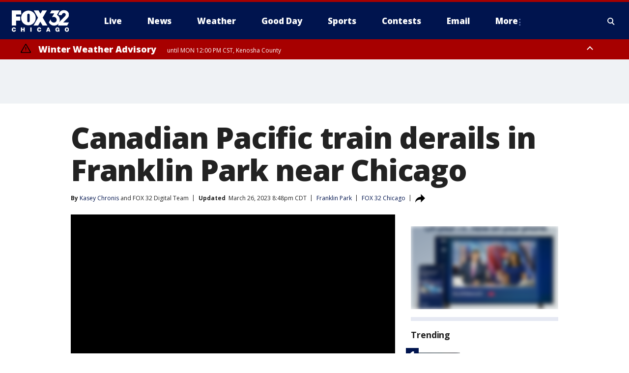

--- FILE ---
content_type: text/html; charset=utf-8
request_url: https://www.fox32chicago.com/news/canadian-pacific-train-carrying-wheat-derails-in-franklin-park-near-chicago
body_size: 31094
content:
<!doctype html>
<html data-n-head-ssr lang="en" data-n-head="lang">
  <head>
    <!-- Google Tag Manager -->
    <script>
    function loadGTMIfNotLocalOrPreview() {
      const host = window.location.host.toLowerCase();
      const excludedHosts = ["local", "preview", "stage-preview"];
      if (!excludedHosts.some(excludedHost => host.startsWith(excludedHost))) {
        (function(w,d,s,l,i){w[l]=w[l]||[];w[l].push({'gtm.start':
        new Date().getTime(),event:'gtm.js'});var f=d.getElementsByTagName(s)[0],
        j=d.createElement(s),dl=l!='dataLayer'?'&l='+l:'';j.async=true;j.src=
        'https://www.googletagmanager.com/gtm.js?id='+i+dl;f.parentNode.insertBefore(j,f);
        })(window,document,'script','dataLayer','GTM-TMF4BDJ');
      }
    }
    loadGTMIfNotLocalOrPreview();
    </script>
    <!-- End Google Tag Manager -->
    <title data-n-head="true">Canadian Pacific train derails in Franklin Park near Chicago | FOX 32 Chicago</title><meta data-n-head="true" http-equiv="X-UA-Compatible" content="IE=edge,chrome=1"><meta data-n-head="true" name="viewport" content="width=device-width, minimum-scale=1.0, initial-scale=1.0"><meta data-n-head="true" charset="UTF-8"><meta data-n-head="true" name="format-detection" content="telephone=no"><meta data-n-head="true" name="msapplication-square70x70logo" content="//static.foxtv.com/static/orion/img/wfld/favicons/mstile-70x70.png"><meta data-n-head="true" name="msapplication-square150x150logo" content="//static.foxtv.com/static/orion/img/wfld/favicons/mstile-150x150.png"><meta data-n-head="true" name="msapplication-wide310x150logo" content="//static.foxtv.com/static/orion/img/wfld/favicons/mstile-310x150.png"><meta data-n-head="true" name="msapplication-square310x310logo" content="//static.foxtv.com/static/orion/img/wfld/favicons/mstile-310x310.png"><meta data-n-head="true" data-hid="description" name="description" content="Canadian Pacific said no one was hurt, and that there were no hazardous materials or public safety issues involved."><meta data-n-head="true" data-hid="fb:app_id" property="fb:app_id" content="1654618091489537"><meta data-n-head="true" data-hid="prism.stationId" name="prism.stationId" content="WFLD_FOX32"><meta data-n-head="true" data-hid="prism.stationCallSign" name="prism.stationCallSign" content="wfld"><meta data-n-head="true" data-hid="prism.channel" name="prism.channel" content="fts"><meta data-n-head="true" data-hid="prism.section" name="prism.section" content="news"><meta data-n-head="true" data-hid="prism.subsection1" name="prism.subsection1" content=""><meta data-n-head="true" data-hid="prism.subsection2" name="prism.subsection2" content=""><meta data-n-head="true" data-hid="prism.subsection3" name="prism.subsection3" content=""><meta data-n-head="true" data-hid="prism.subsection4" name="prism.subsection4" content=""><meta data-n-head="true" data-hid="prism.aggregationType" name="prism.aggregationType" content="subsection"><meta data-n-head="true" data-hid="prism.genre" name="prism.genre" content=""><meta data-n-head="true" data-hid="pagetype" name="pagetype" content="article" scheme="dcterms.DCMIType"><meta data-n-head="true" data-hid="strikepagetype" name="strikepagetype" content="article" scheme="dcterms.DCMIType"><meta data-n-head="true" data-hid="content-creator" name="content-creator" content="tiger"><meta data-n-head="true" data-hid="dc.creator" name="dc.creator" scheme="dcterms.creator" content="Kasey Chronis"><meta data-n-head="true" data-hid="dc.title" name="dc.title" content="Canadian Pacific train derails in Franklin Park near Chicago" lang="en"><meta data-n-head="true" data-hid="dc.subject" name="dc.subject" content=""><meta data-n-head="true" data-hid="dcterms.abstract" name="dcterms.abstract" content="Canadian Pacific said no one was hurt, and that there were no hazardous materials or public safety issues involved."><meta data-n-head="true" data-hid="dc.type" name="dc.type" scheme="dcterms.DCMIType" content="Text.Article"><meta data-n-head="true" data-hid="dc.description" name="dc.description" content="Canadian Pacific said no one was hurt, and that there were no hazardous materials or public safety issues involved."><meta data-n-head="true" data-hid="dc.language" name="dc.language" scheme="dcterms.RFC4646" content="en-US"><meta data-n-head="true" data-hid="dc.publisher" name="dc.publisher" content="FOX 32 Chicago"><meta data-n-head="true" data-hid="dc.format" name="dc.format" scheme="dcterms.URI" content="text/html"><meta data-n-head="true" data-hid="dc.identifier" name="dc.identifier" scheme="dcterms.URI" content="urn:uri:base64:126a015b-0906-5863-acb6-7a73ceb17923"><meta data-n-head="true" data-hid="dc.source" name="dc.source" content="FOX 32 Chicago"><meta data-n-head="true" data-hid="dc.date" name="dc.date" content="2023-03-26"><meta data-n-head="true" data-hid="dcterms.created" name="dcterms.created" scheme="dcterms.ISO8601" content="2023-03-26T19:01:28-05:00"><meta data-n-head="true" data-hid="dcterms.modified" name="dcterms.modified" scheme="dcterms.ISO8601" content="2023-03-26T21:47:51-05:00"><meta data-n-head="true" data-hid="og:title" property="og:title" content="Canadian Pacific train derails in Franklin Park near Chicago"><meta data-n-head="true" data-hid="og:description" property="og:description" content="Canadian Pacific said no one was hurt, and that there were no hazardous materials or public safety issues involved."><meta data-n-head="true" data-hid="og:type" property="og:type" content="article"><meta data-n-head="true" data-hid="og:image" property="og:image" content="https://images.foxtv.com/static.fox32chicago.com/www.fox32chicago.com/content/uploads/2023/03/1200/630/Canadian-train-derailment-in-Franklin-Park.jpg?ve=1&amp;tl=1"><meta data-n-head="true" data-hid="og:image:width" property="og:image:width" content="1280"><meta data-n-head="true" data-hid="og:image:height" property="og:image:height" content="720"><meta data-n-head="true" data-hid="og:url" property="og:url" content="https://www.fox32chicago.com/news/canadian-pacific-train-carrying-wheat-derails-in-franklin-park-near-chicago"><meta data-n-head="true" data-hid="og:site_name" property="og:site_name" content="FOX 32 Chicago"><meta data-n-head="true" data-hid="og:locale" property="og:locale" content="en_US"><meta data-n-head="true" data-hid="robots" name="robots" content="index, follow, max-image-preview:large, max-video-preview:-1"><meta data-n-head="true" data-hid="fox.app_version" name="fox.app_version" content="v77"><meta data-n-head="true" data-hid="fox.fix_version" name="fox.fix_version" content="10.2.0"><meta data-n-head="true" data-hid="fox.app_build" name="fox.app_build" content="no build version"><meta data-n-head="true" name="twitter:card" content="summary_large_image"><meta data-n-head="true" name="twitter:site" content="@fox32news"><meta data-n-head="true" name="twitter:site:id" content="@fox32news"><meta data-n-head="true" name="twitter:title" content="Canadian Pacific train derails in Franklin Park near Chicago"><meta data-n-head="true" name="twitter:description" content="Canadian Pacific said no one was hurt, and that there were no hazardous materials or public safety issues involved."><meta data-n-head="true" name="twitter:image" content="https://images.foxtv.com/static.fox32chicago.com/www.fox32chicago.com/content/uploads/2023/03/1280/720/Canadian-train-derailment-in-Franklin-Park.jpg?ve=1&amp;tl=1"><meta data-n-head="true" name="twitter:url" content="https://www.fox32chicago.com/news/canadian-pacific-train-carrying-wheat-derails-in-franklin-park-near-chicago"><meta data-n-head="true" name="twitter:creator" content="@fox32news"><meta data-n-head="true" name="twitter:creator:id" content="@fox32news"><meta data-n-head="true" name="fox.name" content="Post Landing"><meta data-n-head="true" name="fox.category" content="news"><meta data-n-head="true" name="fox.page_content_category" content="news"><meta data-n-head="true" name="fox.page_name" content="wfld:web:post:article:Canadian Pacific train derails in Franklin Park near Chicago | FOX 32 Chicago"><meta data-n-head="true" name="fox.page_content_level_1" content="wfld:web:post"><meta data-n-head="true" name="fox.page_content_level_2" content="wfld:web:post:article"><meta data-n-head="true" name="fox.page_content_level_3" content="wfld:web:post:article:Canadian Pacific train derails in Franklin Park near Chicago | FOX 32 Chicago"><meta data-n-head="true" name="fox.page_content_level_4" content="wfld:web:post:article:Canadian Pacific train derails in Franklin Park near Chicago | FOX 32 Chicago"><meta data-n-head="true" name="fox.page_type" content="post-article"><meta data-n-head="true" name="fox.page_content_distributor" content="owned"><meta data-n-head="true" name="fox.page_content_type_of_story" content="Digital Original"><meta data-n-head="true" name="fox.author" content="Kasey Chronis"><meta data-n-head="true" name="fox.page_content_author" content="Kasey Chronis"><meta data-n-head="true" name="fox.page_content_author_secondary" content="FOX 32 Digital Team"><meta data-n-head="true" name="fox.page_content_version" content="2.1.0"><meta data-n-head="true" name="fox.publisher" content="FOX 32 Chicago"><meta data-n-head="true" name="fox.page_content_id" content="126a015b-0906-5863-acb6-7a73ceb17923"><meta data-n-head="true" name="fox.page_content_station_originator" content="wfld"><meta data-n-head="true" name="fox.url" content="https://www.fox32chicago.com/news/canadian-pacific-train-carrying-wheat-derails-in-franklin-park-near-chicago"><meta data-n-head="true" name="fox.page_canonical_url" content="https://www.fox32chicago.com/news/canadian-pacific-train-carrying-wheat-derails-in-franklin-park-near-chicago"><meta data-n-head="true" name="smartbanner:enabled-platforms" content="none"><meta data-n-head="true" property="fb:app_id" content="1654618091489537"><meta data-n-head="true" property="article:opinion" content="false"><meta data-n-head="true" name="keywords" content="Us,Il,Cook County,Franklin Park,News,Crime Publicsafety,Transportation"><meta data-n-head="true" name="classification" content="/FTS/Us/Il/Cook County/Franklin Park,/FTS/News,/FTS/Crime Publicsafety,/FTS/Transportation"><meta data-n-head="true" name="classification-isa" content="franklin-park,news,crime-publicsafety,transportation"><meta data-n-head="true" name="fox.page_content_tags" content="/FTS/Us/Il/Cook County/Franklin Park,/FTS/News,/FTS/Crime Publicsafety,/FTS/Transportation"><link data-n-head="true" rel="preconnect" href="https://prod.player.fox.digitalvideoplatform.com" crossorigin="anonymous"><link data-n-head="true" rel="dns-prefetch" href="https://prod.player.fox.digitalvideoplatform.com"><link data-n-head="true" rel="stylesheet" href="https://statics.foxsports.com/static/orion/style/css/scorestrip-external.css"><link data-n-head="true" rel="icon" type="image/x-icon" href="/favicons/wfld/favicon.ico"><link data-n-head="true" rel="stylesheet" href="https://fonts.googleapis.com/css?family=Open+Sans:300,400,400i,600,600i,700,700i,800,800i&amp;display=swap"><link data-n-head="true" rel="stylesheet" href="https://fonts.googleapis.com/css2?family=Rubik:wght@700&amp;display=swap"><link data-n-head="true" rel="schema.dcterms" href="//purl.org/dc/terms/"><link data-n-head="true" rel="schema.prism" href="//prismstandard.org/namespaces/basic/2.1/"><link data-n-head="true" rel="schema.iptc" href="//iptc.org/std/nar/2006-10-01/"><link data-n-head="true" rel="shortcut icon" href="//static.foxtv.com/static/orion/img/wfld/favicons/favicon.ico" type="image/x-icon"><link data-n-head="true" rel="apple-touch-icon" sizes="57x57" href="//static.foxtv.com/static/orion/img/wfld/favicons/apple-touch-icon-57x57.png"><link data-n-head="true" rel="apple-touch-icon" sizes="60x60" href="//static.foxtv.com/static/orion/img/wfld/favicons/apple-touch-icon-60x60.png"><link data-n-head="true" rel="apple-touch-icon" sizes="72x72" href="//static.foxtv.com/static/orion/img/wfld/favicons/apple-touch-icon-72x72.png"><link data-n-head="true" rel="apple-touch-icon" sizes="76x76" href="//static.foxtv.com/static/orion/img/wfld/favicons/apple-touch-icon-76x76.png"><link data-n-head="true" rel="apple-touch-icon" sizes="114x114" href="//static.foxtv.com/static/orion/img/wfld/favicons/apple-touch-icon-114x114.png"><link data-n-head="true" rel="apple-touch-icon" sizes="120x120" href="//static.foxtv.com/static/orion/img/wfld/favicons/apple-touch-icon-120x120.png"><link data-n-head="true" rel="apple-touch-icon" sizes="144x144" href="//static.foxtv.com/static/orion/img/wfld/favicons/apple-touch-icon-144x144.png"><link data-n-head="true" rel="apple-touch-icon" sizes="152x152" href="//static.foxtv.com/static/orion/img/wfld/favicons/apple-touch-icon-152x152.png"><link data-n-head="true" rel="apple-touch-icon" sizes="180x180" href="//static.foxtv.com/static/orion/img/wfld/favicons/apple-touch-icon-180x180.png"><link data-n-head="true" rel="icon" type="image/png" href="//static.foxtv.com/static/orion/img/wfld/favicons/favicon-16x16.png" sizes="16x16"><link data-n-head="true" rel="icon" type="image/png" href="//static.foxtv.com/static/orion/img/wfld/favicons/favicon-32x32.png" sizes="32x32"><link data-n-head="true" rel="icon" type="image/png" href="//static.foxtv.com/static/orion/img/wfld/favicons/favicon-96x96.png" sizes="96x96"><link data-n-head="true" rel="icon" type="image/png" href="//static.foxtv.com/static/orion/img/wfld/favicons/android-chrome-192x192.png" sizes="192x192"><link data-n-head="true" href="https://fonts.gstatic.com" rel="preconnect" crossorigin="true"><link data-n-head="true" href="https://fonts.googleapis.com" rel="preconnect" crossorigin="true"><link data-n-head="true" rel="stylesheet" href="https://fonts.googleapis.com/css?family=Source+Sans+Pro:200,300,400,600,400italic,700,700italic,300,300italic,600italic/"><link data-n-head="true" rel="preconnect" href="https://cdn.segment.com/"><link data-n-head="true" rel="preconnect" href="https://widgets.media.weather.com/"><link data-n-head="true" rel="preconnect" href="https://elections.ap.org/"><link data-n-head="true" rel="preconnect" href="https://www.google-analytics.com/"><link data-n-head="true" rel="preconnect" href="http://static.chartbeat.com/"><link data-n-head="true" rel="preconnect" href="https://sb.scorecardresearch.com/"><link data-n-head="true" rel="preconnect" href="http://www.googletagmanager.com/"><link data-n-head="true" rel="preconnect" href="https://cdn.optimizely.com/"><link data-n-head="true" rel="preconnect" href="https://cdn.segment.com/"><link data-n-head="true" rel="preconnect" href="https://connect.facebook.net/"><link data-n-head="true" rel="preconnect" href="https://prod.player.fox.digitalvideoplatform.com/"><link data-n-head="true" rel="preload" as="script" href="https://prod.player.fox.digitalvideoplatform.com/wpf/v3/3.2.59/wpf_player.js"><link data-n-head="true" rel="prefetch" as="script" href="https://prod.player.fox.digitalvideoplatform.com/wpf/v3/3.2.59/lib/wpf_bitmovin_yospace_player.js"><link data-n-head="true" rel="prefetch" as="script" href="https://prod.player.fox.digitalvideoplatform.com/wpf/v3/3.2.59/lib/wpf_conviva_reporter.js"><link data-n-head="true" rel="prefetch" as="script" href="https://prod.player.fox.digitalvideoplatform.com/wpf/v3/3.2.59/lib/wpf_mux_reporter.js"><link data-n-head="true" rel="prefetch" as="script" href="https://prod.player.fox.digitalvideoplatform.com/wpf/v3/3.2.59/lib/wpf_adobeheartbeat_reporter.js"><link data-n-head="true" rel="prefetch" as="script" href="https://prod.player.fox.digitalvideoplatform.com/wpf/v3/3.2.59/lib/wpf_comscore_reporter.js"><link data-n-head="true" rel="prefetch" as="script" href="https://prod.player.fox.digitalvideoplatform.com/wpf/v3/3.2.59/lib/wpf_controls.js"><link data-n-head="true" rel="canonical" href="https://www.fox32chicago.com/news/canadian-pacific-train-carrying-wheat-derails-in-franklin-park-near-chicago"><link data-n-head="true" rel="alternate" type="application/rss+xml" title="News" href="https://www.fox32chicago.com/rss.xml?category=news"><link data-n-head="true" rel="alternate" type="application/rss+xml" title="Franklin Park" href="https://www.fox32chicago.com/rss.xml?tag=franklin-park"><link data-n-head="true" rel="shorturl" href=""><link data-n-head="true" rel="image_src" href="https://images.foxtv.com/static.fox32chicago.com/www.fox32chicago.com/content/uploads/2023/03/1280/720/Canadian-train-derailment-in-Franklin-Park.jpg?ve=1&amp;tl=1"><link data-n-head="true" rel="amphtml" href="https://www.fox32chicago.com/news/canadian-pacific-train-carrying-wheat-derails-in-franklin-park-near-chicago.amp"><link data-n-head="true" rel="preload" as="image" href="https://static-media.fox.com/fmcv3/prod/fts/A-466467/7707lbnv6y87flix.jpg"><link data-n-head="true" rel="alternate" title="FOX 32 Chicago - News" type="application/rss+xml" href="https://www.fox32chicago.com/rss/category/news"><link data-n-head="true" rel="alternate" title="FOX 32 Chicago - Local News" type="application/rss+xml" href="https://www.fox32chicago.com/rss/category/local-news"><link data-n-head="true" rel="alternate" title="FOX 32 Chicago - National News" type="application/rss+xml" href="https://www.fox32chicago.com/rss/category/national-news"><link data-n-head="true" rel="alternate" title="FOX 32 Chicago - Tag World" type="application/rss+xml" href="https://www.fox32chicago.com/rss/tags/world"><link data-n-head="true" rel="alternate" title="FOX 32 Chicago - Tag Crime Publicsafety" type="application/rss+xml" href="https://www.fox32chicago.com/rss/tags/crime-publicsafety"><link data-n-head="true" rel="alternate" title="FOX 32 Chicago - Shows Good Day" type="application/rss+xml" href="https://www.fox32chicago.com/rss/category/shows,good-day"><link data-n-head="true" rel="alternate" title="FOX 32 Chicago - Tag Series Special Reports" type="application/rss+xml" href="https://www.fox32chicago.com/rss/tags/series,special-reports"><link data-n-head="true" rel="alternate" title="FOX 32 Chicago - Instapoll" type="application/rss+xml" href="https://www.fox32chicago.com/rss/category/instapoll"><link data-n-head="true" rel="alternate" title="FOX 32 Chicago - Weather" type="application/rss+xml" href="https://www.fox32chicago.com/rss/category/weather"><link data-n-head="true" rel="alternate" title="FOX 32 Chicago - Weather Cameras" type="application/rss+xml" href="https://www.fox32chicago.com/rss/category/weather-cameras"><link data-n-head="true" rel="alternate" title="FOX 32 Chicago - Weather Alerts" type="application/rss+xml" href="https://www.fox32chicago.com/rss/category/weather-alerts"><link data-n-head="true" rel="alternate" title="FOX 32 Chicago - School Closings" type="application/rss+xml" href="https://www.fox32chicago.com/rss/category/school-closings"><link data-n-head="true" rel="alternate" title="FOX 32 Chicago - Person All" type="application/rss+xml" href="https://www.fox32chicago.com/rss/category/person/all"><link data-n-head="true" rel="alternate" title="FOX 32 Chicago - Apps" type="application/rss+xml" href="https://www.fox32chicago.com/rss/category/apps"><link data-n-head="true" rel="alternate" title="FOX 32 Chicago - Tag Weather Hurricanes" type="application/rss+xml" href="https://www.fox32chicago.com/rss/tags/weather,hurricanes"><link data-n-head="true" rel="alternate" title="FOX 32 Chicago - Traffic" type="application/rss+xml" href="https://www.fox32chicago.com/rss/category/traffic"><link data-n-head="true" rel="alternate" title="FOX 32 Chicago - Tag Transportation" type="application/rss+xml" href="https://www.fox32chicago.com/rss/tags/transportation"><link data-n-head="true" rel="alternate" title="FOX 32 Chicago - Tag Lifestyle Travel" type="application/rss+xml" href="https://www.fox32chicago.com/rss/tags/lifestyle,travel"><link data-n-head="true" rel="alternate" title="FOX 32 Chicago - Tag Organization Cta" type="application/rss+xml" href="https://www.fox32chicago.com/rss/tags/organization,cta"><link data-n-head="true" rel="alternate" title="FOX 32 Chicago - Tag Organization Metra" type="application/rss+xml" href="https://www.fox32chicago.com/rss/tags/organization,metra"><link data-n-head="true" rel="alternate" title="FOX 32 Chicago - Tag Transportation Ohare Transportation" type="application/rss+xml" href="https://www.fox32chicago.com/rss/tags/transportation,ohare-transportation"><link data-n-head="true" rel="alternate" title="FOX 32 Chicago - Tag Transportation Midway" type="application/rss+xml" href="https://www.fox32chicago.com/rss/tags/transportation,midway"><link data-n-head="true" rel="alternate" title="FOX 32 Chicago - Tag Transportation Union Station" type="application/rss+xml" href="https://www.fox32chicago.com/rss/tags/transportation,union-station"><link data-n-head="true" rel="alternate" title="FOX 32 Chicago - Tag Politics" type="application/rss+xml" href="https://www.fox32chicago.com/rss/tags/politics"><link data-n-head="true" rel="alternate" title="FOX 32 Chicago - Election" type="application/rss+xml" href="https://www.fox32chicago.com/rss/category/election"><link data-n-head="true" rel="alternate" title="FOX 32 Chicago - Tag Series Chicago Report" type="application/rss+xml" href="https://www.fox32chicago.com/rss/tags/series,chicago-report"><link data-n-head="true" rel="alternate" title="FOX 32 Chicago - Tag People Donald J Trump" type="application/rss+xml" href="https://www.fox32chicago.com/rss/tags/people,donald-j-trump"><link data-n-head="true" rel="alternate" title="FOX 32 Chicago - Tag People Jb Pritzker" type="application/rss+xml" href="https://www.fox32chicago.com/rss/tags/people,jb-pritzker"><link data-n-head="true" rel="alternate" title="FOX 32 Chicago - Tag People Brandon Johnson" type="application/rss+xml" href="https://www.fox32chicago.com/rss/tags/people,brandon-johnson"><link data-n-head="true" rel="alternate" title="FOX 32 Chicago - Tag Organization Chicago City Council" type="application/rss+xml" href="https://www.fox32chicago.com/rss/tags/organization,chicago-city-council"><link data-n-head="true" rel="alternate" title="FOX 32 Chicago - Sports" type="application/rss+xml" href="https://www.fox32chicago.com/rss/category/sports"><link data-n-head="true" rel="alternate" title="FOX 32 Chicago - Tag Nfl Bears" type="application/rss+xml" href="https://www.fox32chicago.com/rss/tags/nfl,bears"><link data-n-head="true" rel="alternate" title="FOX 32 Chicago - Tag Nhl Blackhawks" type="application/rss+xml" href="https://www.fox32chicago.com/rss/tags/nhl,blackhawks"><link data-n-head="true" rel="alternate" title="FOX 32 Chicago - Tag Nba Bulls" type="application/rss+xml" href="https://www.fox32chicago.com/rss/tags/nba,bulls"><link data-n-head="true" rel="alternate" title="FOX 32 Chicago - Tag Mlb Cubs" type="application/rss+xml" href="https://www.fox32chicago.com/rss/tags/mlb,cubs"><link data-n-head="true" rel="alternate" title="FOX 32 Chicago - Tag Mlb White Sox" type="application/rss+xml" href="https://www.fox32chicago.com/rss/tags/mlb,white-sox"><link data-n-head="true" rel="alternate" title="FOX 32 Chicago - Tag Mls Fire" type="application/rss+xml" href="https://www.fox32chicago.com/rss/tags/mls,fire"><link data-n-head="true" rel="alternate" title="FOX 32 Chicago - Tag Wnba Sky" type="application/rss+xml" href="https://www.fox32chicago.com/rss/tags/wnba,sky"><link data-n-head="true" rel="alternate" title="FOX 32 Chicago - Tag Ncaa" type="application/rss+xml" href="https://www.fox32chicago.com/rss/tags/ncaa"><link data-n-head="true" rel="alternate" title="FOX 32 Chicago - Tag Entertainment" type="application/rss+xml" href="https://www.fox32chicago.com/rss/tags/entertainment"><link data-n-head="true" rel="alternate" title="FOX 32 Chicago - Tag Series Jakes Takes" type="application/rss+xml" href="https://www.fox32chicago.com/rss/tags/series,jakes-takes"><link data-n-head="true" rel="alternate" title="FOX 32 Chicago - Whats On Fox" type="application/rss+xml" href="https://www.fox32chicago.com/rss/category/whats-on-fox"><link data-n-head="true" rel="alternate" title="FOX 32 Chicago - Fox Chicago Plus" type="application/rss+xml" href="https://www.fox32chicago.com/rss/category/fox-chicago-plus"><link data-n-head="true" rel="alternate" title="FOX 32 Chicago - Tag Lifestyle Food Drink" type="application/rss+xml" href="https://www.fox32chicago.com/rss/tags/lifestyle,food-drink"><link data-n-head="true" rel="alternate" title="FOX 32 Chicago - Money" type="application/rss+xml" href="https://www.fox32chicago.com/rss/category/money"><link data-n-head="true" rel="alternate" title="FOX 32 Chicago - Tag Business" type="application/rss+xml" href="https://www.fox32chicago.com/rss/tags/business"><link data-n-head="true" rel="alternate" title="FOX 32 Chicago - Tag Consumer" type="application/rss+xml" href="https://www.fox32chicago.com/rss/tags/consumer"><link data-n-head="true" rel="alternate" title="FOX 32 Chicago - Tag Consumer Deals" type="application/rss+xml" href="https://www.fox32chicago.com/rss/tags/consumer,deals"><link data-n-head="true" rel="alternate" title="FOX 32 Chicago - Tag Consumer Jobs" type="application/rss+xml" href="https://www.fox32chicago.com/rss/tags/consumer,jobs"><link data-n-head="true" rel="alternate" title="FOX 32 Chicago - Tag Business Personal Finance" type="application/rss+xml" href="https://www.fox32chicago.com/rss/tags/business,personal-finance"><link data-n-head="true" rel="alternate" title="FOX 32 Chicago - Tag Consumer Real Estate" type="application/rss+xml" href="https://www.fox32chicago.com/rss/tags/consumer,real-estate"><link data-n-head="true" rel="alternate" title="FOX 32 Chicago - Tag Business Small Business" type="application/rss+xml" href="https://www.fox32chicago.com/rss/tags/business,small-business"><link data-n-head="true" rel="alternate" title="FOX 32 Chicago - Tag Business Stock Market" type="application/rss+xml" href="https://www.fox32chicago.com/rss/tags/business,stock-market"><link data-n-head="true" rel="alternate" title="FOX 32 Chicago - Tag Health" type="application/rss+xml" href="https://www.fox32chicago.com/rss/tags/health"><link data-n-head="true" rel="alternate" title="FOX 32 Chicago - Tag Health Cancer" type="application/rss+xml" href="https://www.fox32chicago.com/rss/tags/health,cancer"><link data-n-head="true" rel="alternate" title="FOX 32 Chicago - Tag Coronavirus" type="application/rss+xml" href="https://www.fox32chicago.com/rss/tags/coronavirus"><link data-n-head="true" rel="alternate" title="FOX 32 Chicago - Tag Cannabis" type="application/rss+xml" href="https://www.fox32chicago.com/rss/tags/cannabis"><link data-n-head="true" rel="alternate" title="FOX 32 Chicago - Tag Lifestyle Fitness Wellbeing" type="application/rss+xml" href="https://www.fox32chicago.com/rss/tags/lifestyle,fitness-wellbeing"><link data-n-head="true" rel="alternate" title="FOX 32 Chicago - Tag Health Care" type="application/rss+xml" href="https://www.fox32chicago.com/rss/tags/health-care"><link data-n-head="true" rel="alternate" title="FOX 32 Chicago - Tag Consumer Recalls" type="application/rss+xml" href="https://www.fox32chicago.com/rss/tags/consumer,recalls"><link data-n-head="true" rel="alternate" title="FOX 32 Chicago - " type="application/rss+xml" href="https://www.fox32chicago.com/rss/category/"><link data-n-head="true" rel="alternate" title="FOX 32 Chicago - Tag Education" type="application/rss+xml" href="https://www.fox32chicago.com/rss/tags/education"><link data-n-head="true" rel="alternate" title="FOX 32 Chicago - Tag Lifestyle" type="application/rss+xml" href="https://www.fox32chicago.com/rss/tags/lifestyle"><link data-n-head="true" rel="alternate" title="FOX 32 Chicago - Tag Science" type="application/rss+xml" href="https://www.fox32chicago.com/rss/tags/science"><link data-n-head="true" rel="alternate" title="FOX 32 Chicago - Tag Technology" type="application/rss+xml" href="https://www.fox32chicago.com/rss/tags/technology"><link data-n-head="true" rel="alternate" title="FOX 32 Chicago - Tag Unusual" type="application/rss+xml" href="https://www.fox32chicago.com/rss/tags/unusual"><link data-n-head="true" rel="alternate" title="FOX 32 Chicago - Tag Pets Animals" type="application/rss+xml" href="https://www.fox32chicago.com/rss/tags/pets-animals"><link data-n-head="true" rel="alternate" title="FOX 32 Chicago - Tag Military" type="application/rss+xml" href="https://www.fox32chicago.com/rss/tags/military"><link data-n-head="true" rel="alternate" title="FOX 32 Chicago - Tag Crime Publicsafety Missing Persons" type="application/rss+xml" href="https://www.fox32chicago.com/rss/tags/crime-publicsafety,missing-persons"><link data-n-head="true" rel="alternate" title="FOX 32 Chicago - Tag Series" type="application/rss+xml" href="https://www.fox32chicago.com/rss/tags/series"><link data-n-head="true" rel="alternate" title="FOX 32 Chicago - Tag First And North" type="application/rss+xml" href="https://www.fox32chicago.com/rss/tags/first-and-north"><link data-n-head="true" rel="alternate" title="FOX 32 Chicago - Tag Series Week In Review" type="application/rss+xml" href="https://www.fox32chicago.com/rss/tags/series,week-in-review"><link data-n-head="true" rel="alternate" title="FOX 32 Chicago - Tag Wearing The Badge" type="application/rss+xml" href="https://www.fox32chicago.com/rss/tags/wearing-the-badge"><link data-n-head="true" rel="alternate" title="FOX 32 Chicago - Tag Us Il" type="application/rss+xml" href="https://www.fox32chicago.com/rss/tags/us,il"><link data-n-head="true" rel="alternate" title="FOX 32 Chicago - About Us" type="application/rss+xml" href="https://www.fox32chicago.com/rss/category/about-us"><link data-n-head="true" rel="alternate" title="FOX 32 Chicago - Contact Us" type="application/rss+xml" href="https://www.fox32chicago.com/rss/category/contact-us"><link data-n-head="true" rel="alternate" title="FOX 32 Chicago - Contests" type="application/rss+xml" href="https://www.fox32chicago.com/rss/category/contests"><link data-n-head="true" rel="alternate" title="FOX 32 Chicago - Team" type="application/rss+xml" href="https://www.fox32chicago.com/rss/category/team"><link data-n-head="true" rel="alternate" title="FOX 32 Chicago - Jobs Fox 32" type="application/rss+xml" href="https://www.fox32chicago.com/rss/category/jobs-fox-32"><link data-n-head="true" rel="alternate" title="FOX 32 Chicago - Fox 32 Internships" type="application/rss+xml" href="https://www.fox32chicago.com/rss/category/fox-32-internships"><link data-n-head="true" rel="alternate" title="FOX 32 Chicago - Live" type="application/rss+xml" href="https://www.fox32chicago.com/rss/category/live"><link data-n-head="true" rel="alternate" title="FOX 32 Chicago - Newsletter Signup" type="application/rss+xml" href="https://www.fox32chicago.com/rss/category/newsletter-signup"><link data-n-head="true" rel="alternate" title="FOX 32 Chicago - Discover the latest breaking news." type="application/rss+xml" href="https://www.fox32chicago.com/latest.xml"><link data-n-head="true" rel="stylesheet" href="//static.foxtv.com/static/orion/css/default/article.rs.css"><link data-n-head="true" rel="stylesheet" href="/css/print.css" media="print"><script data-n-head="true" type="text/javascript" data-hid="pal-script" src="//imasdk.googleapis.com/pal/sdkloader/pal.js"></script><script data-n-head="true" type="text/javascript" src="https://statics.foxsports.com/static/orion/scorestrip.js" async="false" defer="true"></script><script data-n-head="true" type="text/javascript">
        (function (h,o,u,n,d) {
          h=h[d]=h[d]||{q:[],onReady:function(c){h.q.push(c)}}
          d=o.createElement(u);d.async=1;d.src=n
          n=o.getElementsByTagName(u)[0];n.parentNode.insertBefore(d,n)
        })(window,document,'script','https://www.datadoghq-browser-agent.com/datadog-rum-v4.js','DD_RUM')
        DD_RUM.onReady(function() {
          DD_RUM.init({
            clientToken: 'pub6d08621e10189e2259b02648fb0f12e4',
            applicationId: 'f7e50afb-e642-42a0-9619-b32a46fc1075',
            site: 'datadoghq.com',
            service: 'www.fox32chicago.com',
            env: 'prod',
            // Specify a version number to identify the deployed version of your application in Datadog
            version: '1.0.0',
            sampleRate: 20,
            sessionReplaySampleRate: 0,
            trackInteractions: true,
            trackResources: true,
            trackLongTasks: true,
            defaultPrivacyLevel: 'mask-user-input',
          });
          // DD_RUM.startSessionReplayRecording();
        })</script><script data-n-head="true" type="text/javascript" src="https://foxkit.fox.com/sdk/profile/v2.15.0/profile.js" async="false" defer="true"></script><script data-n-head="true" src="https://js.appboycdn.com/web-sdk/5.6/braze.min.js" async="true" defer="true"></script><script data-n-head="true" src="https://c.amazon-adsystem.com/aax2/apstag.js" async="true" defer="true"></script><script data-n-head="true" src="https://www.googletagmanager.com/gtag/js?id=UA-35225941-1" async="true"></script><script data-n-head="true" type="text/javascript">// 86acbd31cd7c09cf30acb66d2fbedc91daa48b86:1701196089.2494612
!function(n,r,e,t,c){var i,o="Promise"in n,u={then:function(){return u},catch:function(n){
return n(new Error("Airship SDK Error: Unsupported browser")),u}},s=o?new Promise((function(n,r){i=function(e,t){e?r(e):n(t)}})):u
;s._async_setup=function(n){if(o)try{i(null,n(c))}catch(n){i(n)}},n[t]=s;var a=r.createElement("script");a.src=e,a.async=!0,a.id="_uasdk",
a.rel=t,r.head.appendChild(a)}(window,document,'https://aswpsdkus.com/notify/v1/ua-sdk.min.js',
  'UA', {
    vapidPublicKey: 'BKGzeEUfw4z9zJzSl0IWYKJAfW840qccTdfWcCoxZu3GIqNlugOLeGNmFMEAisnWAcx0Hqa9r_IRn5Xa5wnuQMo=',
    websitePushId: 'web.wfld.prod',
    appKey: 'EucoicqUSJaPUtIYs-V-Fw',
    token: 'MTpFdWNvaWNxVVNKYVBVdElZcy1WLUZ3OnBRS0Z6cl9sMnF4ZWZETkJySW0yTnJzVkNkRkJNWEd0LXZ0d0xtd0MtRlk'
  });
</script><script data-n-head="true" type="text/javascript">UA.then(sdk => {
        sdk.plugins.load('html-prompt', 'https://aswpsdkus.com/notify/v1/ua-html-prompt.min.js', {
          appearDelay: 5000,
          disappearDelay: 2000000000000000000000000,
          askAgainDelay: 0,
          stylesheet: './css/airship.css',
          auto: false,
          type: 'alert',
          position: 'top',
          i18n: {
            en: {
              title: 'Stay Informed',
              message: 'Receive alerts to the biggest stories worth your time',
              accept: 'Allow',
              deny: 'No Thanks'
            }
          },
          logo: '/favicons/wfld/favicon.ico'
        }).then(plugin => {
          const auditSession = () => {
            const airshipPageViews = parseInt(window.sessionStorage.getItem('currentAirShipPageViews'), 10)
            if (airshipPageViews > 1) {
              plugin.prompt();
              console.info('Airship: prompt called')
              clearInterval(auditInterval);
              window.sessionStorage.setItem('currentAirShipPageViews', 0)
            }
          }
          const auditInterval = setInterval(auditSession, 2000);
        })
      })</script><script data-n-head="true" src="/taboola/taboola.js" type="text/javascript" async="true" defer="true"></script><script data-n-head="true" src="https://scripts.webcontentassessor.com/scripts/598b7bee5c0c506540e8d8820142ab73e5b59b0e57dc877c9cf3f5e0230079e0"></script><script data-n-head="true" src="//static.foxtv.com/static/orion/scripts/core/ag.core.js"></script><script data-n-head="true" src="//static.foxtv.com/static/isa/core.js"></script><script data-n-head="true" src="//static.foxtv.com/static/orion/scripts/station/default/loader.js"></script><script data-n-head="true" src="https://widgets.media.weather.com/wxwidget.loader.js?cid=996314550" defer=""></script><script data-n-head="true" src="https://prod.player.fox.digitalvideoplatform.com/wpf/v3/3.2.59/wpf_player.js" defer="" data-hid="fox-player-main-script"></script><script data-n-head="true" src="//static.foxtv.com/static/leap/loader.js"></script><script data-n-head="true" >(function () {
        var _sf_async_config = window._sf_async_config = (window._sf_async_config || {})
        _sf_async_config.uid = 65824
        _sf_async_config.domain = 'fox32chicago.com'
        _sf_async_config.flickerControl = false
        _sf_async_config.useCanonical = true

        // Function to set ISA-dependent values with proper error handling
        function setISAValues() {
          if (window.FTS && window.FTS.ISA && window.FTS.ISA._meta) {
            try {
              _sf_async_config.sections = window.FTS.ISA._meta.section || ''
              _sf_async_config.authors = window.FTS.ISA._meta.fox['fox.page_content_author'] ||
                                       window.FTS.ISA._meta.fox['fox.page_content_author_secondary'] ||
                                       window.FTS.ISA._meta.raw.publisher || ''
            } catch (e) {
              console.warn('FTS.ISA values not available yet:', e)
              _sf_async_config.sections = ''
              _sf_async_config.authors = ''
            }
          } else {
            // Set default values if ISA is not available
            _sf_async_config.sections = ''
            _sf_async_config.authors = ''

            // Retry after a short delay if ISA is not loaded yet
            setTimeout(setISAValues, 100)
          }
        }

        // Set ISA values initially
        setISAValues()

        _sf_async_config.useCanonicalDomain = true
        function loadChartbeat() {
          var e = document.createElement('script');
            var n = document.getElementsByTagName('script')[0];
            e.type = 'text/javascript';
            e.async = true;
            e.src = '//static.chartbeat.com/js/chartbeat.js';
            n.parentNode.insertBefore(e, n);
        }
        loadChartbeat();
        })()</script><script data-n-head="true" src="//static.chartbeat.com/js/chartbeat_mab.js"></script><script data-n-head="true" src="//static.chartbeat.com/js/chartbeat.js"></script><script data-n-head="true" src="https://interactives.ap.org/election-results/assets/microsite/resizeClient.js" defer=""></script><script data-n-head="true" data-hid="strike-loader" src="https://strike.fox.com/static/fts/display/loader.js" type="text/javascript"></script><script data-n-head="true" >
          (function() {
              window.foxstrike = window.foxstrike || {};
              window.foxstrike.cmd = window.foxstrike.cmd || [];
          })()
        </script><script data-n-head="true" type="application/ld+json">{"@context":"http://schema.org","@type":"NewsArticle","mainEntityOfPage":"https://www.fox32chicago.com/news/canadian-pacific-train-carrying-wheat-derails-in-franklin-park-near-chicago","headline":"Canadian Pacific train derails in Franklin Park near Chicago","articleBody":"Two cars of a <a href=\"https://www.fox32chicago.com/tag/transportation\" target=\"_blank\" rel=\"noopener noreferrer\"><u>Canadian Pacific train</u></a> derailed in a <a href=\"https://www.fox32chicago.com/tag/us/il/cook-county/franklin-park\" target=\"_blank\" rel=\"noopener noreferrer\"><u>suburb of Chicago</u></a> on Sunday.The train derailment happened around 12:45 p.m. in <a href=\"https://www.fox32chicago.com/tag/us/il/cook-county/franklin-park\" target=\"_blank\" rel=\"noopener noreferrer\"><u>Franklin Park</u></a>, leading to closed crossings and hours&#x2019; worth of cleanup.One car was carrying wheat and the other was empty, Canadian Pacific said in a statement.Canadian Pacific said no one was hurt, and that there were no hazardous materials or public safety issues involved.Still, witnesses said it was a scary situation.&quot;One of the cars started leaning a little bit and actually started scraping against the rocks,&quot; said Patrick Stralina.Stralina and his family were holding an event at the neighboring Franklin Park Community Center.&quot;That red car up front there that&#x2019;s empty, started to derail a little bit, I thought, maybe it&#x2019;s changing tracks, but the next car started to go lower and sink in a little bit,&quot; he said.He and his sister witnessed all the action.&quot;It started to go forward slowly, and then it was a sudden halt,&quot; said Katharine Stralina.Meanwhile, Tyler Verschelden, a railway enthusiast, and friends had already been in the area for hours watching trains when it happened.&quot;This is kind of the last thing we expected,&quot; said Verschelden. &quot;The train was wobbling a bit. We heard loud noises, banging, crashing.&quot;Verschelden captured some of it on cell phone video.For about an hour, he said several nearby crossings were blocked by the train. Rail crews removed those sections of the train, then got to work on the rest.Piece by piece, the derailed train was removed with large cranes and heavy machinery.Canadian Pacific said teams were on site assessing the situation in coordination with <a href=\"https://www.fox32chicago.com/tag/organization/metra\" target=\"_blank\" rel=\"noopener noreferrer\"><u>Metra</u></a>, which is a passenger rail system in the Chicago area.There has been increased concern about train derailments since <a href=\"https://www.fox32chicago.com/video/1189528\" target=\"_blank\" rel=\"noopener noreferrer\"><u>two Norfolk Southern</u></a> trains derailed in Ohio earlier this year. The <a href=\"https://www.fox32chicago.com/news/50-car-train-derailment-causes-massive-fire-evacuations-in-ohio\" target=\"_blank\" rel=\"noopener noreferrer\"><u>derailment in East Palestine</u></a> caused a massive fire and widespread concern about the toxic spill&apos;s impact on public health.&quot;I saw the tanker car and thought, &#x2018;hmm what&#x2019;s in that,&#x2019; because you never know, with all the things that have happened recently, it&#x2019;s a little scary,&quot; said Joann Poellot, who lives in Franklin Park.The derailment in Franklin Park also comes less than two weeks after regulators approved Canadian Pacific to acquire Kansas City Southern, the first major railroad merger in two decades, and one that several suburban communities have been opposed to.By late Sunday night, Canadian Pacific crews were seen making repairs to the tracks. It was unclear how long crews would be in the area working.","datePublished":"2023-03-26T19:01:28-05:00","dateModified":"2023-03-26T20:48:23-05:00","description":"Canadian Pacific said no one was hurt, and that there were no hazardous materials or public safety issues involved.","author":{"@type":"Person","name":"Kasey Chronis"},"publisher":{"@type":"NewsMediaOrganization","name":"FOX 32 Chicago","alternateName":"WFLD, FOX 32","url":"https://www.fox32chicago.com/","sameAs":["https://www.facebook.com/Fox32Chicago/","https://twitter.com/fox32news","https://www.instagram.com/fox32chicago/","https://www.youtube.com/@FOX32Chicago/","https://en.wikipedia.org/wiki/WFLD","https://www.wikidata.org/wiki/Q7949353","https://www.wikidata.org/wiki/Q7949353"],"foundingDate":"1966-01-04","logo":{"@type":"ImageObject","url":"https://static.foxtv.com/static/orion/img/wfld/favicons/favicon-96x96.png","width":"96","height":"96"},"contactPoint":[{"@type":"ContactPoint","telephone":"+1-312-565-5532","contactType":"news desk"}],"address":{"@type":"PostalAddress","addressLocality":"Chicago","addressRegion":"Illinois","postalCode":"60601","streetAddress":"205 N Michigan Ave","addressCountry":{"@type":"Country","name":"US"}}},"image":{"@type":"ImageObject","url":"https://static.fox32chicago.com/www.fox32chicago.com/content/uploads/2023/03/Canadian-train-derailment-in-Franklin-Park.jpg","width":"1280","height":"720"},"url":"https://www.fox32chicago.com/news/canadian-pacific-train-carrying-wheat-derails-in-franklin-park-near-chicago","isAccessibleForFree":true,"keywords":"franklin-park,crime-publicsafety,transportation,news"}</script><link rel="preload" href="/_wzln/cc35b882cfde02ffda2a.js" as="script"><link rel="preload" href="/_wzln/376f0263662b8ef9a7f8.js" as="script"><link rel="preload" href="/_wzln/6b27e2b92eb7e58c1613.js" as="script"><link rel="preload" href="/_wzln/15400d02f71a92971ee5.js" as="script"><link rel="preload" href="/_wzln/2d3b2bb2618d6ecb683d.js" as="script"><link rel="preload" href="/_wzln/0884bb5fde99afbcd75e.js" as="script"><link rel="preload" href="/_wzln/2aff162d6d0f3b59db4e.js" as="script"><link rel="preload" href="/_wzln/29f683787e7969697a94.js" as="script"><link rel="preload" href="/_wzln/69c4e3bec5469d22aa83.js" as="script"><style data-vue-ssr-id="3d723bd8:0 153764a8:0 4783c553:0 01f125af:0 7e965aea:0 fe2c1b5a:0 c789a71e:0 2151d74a:0 5fac22c6:0 4f269fee:0 c23b5e74:0 403377d7:0 3979e5e6:0 59bee381:0 78666813:0 42dc6fe6:0 3c367053:0 4a3d6b7a:0 dfdcd1d2:0 5c0b7ab5:0 c061adc6:0">.v-select{position:relative;font-family:inherit}.v-select,.v-select *{box-sizing:border-box}@keyframes vSelectSpinner{0%{transform:rotate(0deg)}to{transform:rotate(1turn)}}.vs__fade-enter-active,.vs__fade-leave-active{pointer-events:none;transition:opacity .15s cubic-bezier(1,.5,.8,1)}.vs__fade-enter,.vs__fade-leave-to{opacity:0}.vs--disabled .vs__clear,.vs--disabled .vs__dropdown-toggle,.vs--disabled .vs__open-indicator,.vs--disabled .vs__search,.vs--disabled .vs__selected{cursor:not-allowed;background-color:#f8f8f8}.v-select[dir=rtl] .vs__actions{padding:0 3px 0 6px}.v-select[dir=rtl] .vs__clear{margin-left:6px;margin-right:0}.v-select[dir=rtl] .vs__deselect{margin-left:0;margin-right:2px}.v-select[dir=rtl] .vs__dropdown-menu{text-align:right}.vs__dropdown-toggle{-webkit-appearance:none;-moz-appearance:none;appearance:none;display:flex;padding:0 0 4px;background:none;border:1px solid rgba(60,60,60,.26);border-radius:4px;white-space:normal}.vs__selected-options{display:flex;flex-basis:100%;flex-grow:1;flex-wrap:wrap;padding:0 2px;position:relative}.vs__actions{display:flex;align-items:center;padding:4px 6px 0 3px}.vs--searchable .vs__dropdown-toggle{cursor:text}.vs--unsearchable .vs__dropdown-toggle{cursor:pointer}.vs--open .vs__dropdown-toggle{border-bottom-color:transparent;border-bottom-left-radius:0;border-bottom-right-radius:0}.vs__open-indicator{fill:rgba(60,60,60,.5);transform:scale(1);transition:transform .15s cubic-bezier(1,-.115,.975,.855);transition-timing-function:cubic-bezier(1,-.115,.975,.855)}.vs--open .vs__open-indicator{transform:rotate(180deg) scale(1)}.vs--loading .vs__open-indicator{opacity:0}.vs__clear{fill:rgba(60,60,60,.5);padding:0;border:0;background-color:transparent;cursor:pointer;margin-right:8px}.vs__dropdown-menu{display:block;box-sizing:border-box;position:absolute;top:calc(100% - 1px);left:0;z-index:1000;padding:5px 0;margin:0;width:100%;max-height:350px;min-width:160px;overflow-y:auto;box-shadow:0 3px 6px 0 rgba(0,0,0,.15);border:1px solid rgba(60,60,60,.26);border-top-style:none;border-radius:0 0 4px 4px;text-align:left;list-style:none;background:#fff}.vs__no-options{text-align:center}.vs__dropdown-option{line-height:1.42857143;display:block;padding:3px 20px;clear:both;color:#333;white-space:nowrap;cursor:pointer}.vs__dropdown-option--highlight{background:#5897fb;color:#fff}.vs__dropdown-option--deselect{background:#fb5858;color:#fff}.vs__dropdown-option--disabled{background:inherit;color:rgba(60,60,60,.5);cursor:inherit}.vs__selected{display:flex;align-items:center;background-color:#f0f0f0;border:1px solid rgba(60,60,60,.26);border-radius:4px;color:#333;line-height:1.4;margin:4px 2px 0;padding:0 .25em;z-index:0}.vs__deselect{display:inline-flex;-webkit-appearance:none;-moz-appearance:none;appearance:none;margin-left:4px;padding:0;border:0;cursor:pointer;background:none;fill:rgba(60,60,60,.5);text-shadow:0 1px 0 #fff}.vs--single .vs__selected{background-color:transparent;border-color:transparent}.vs--single.vs--loading .vs__selected,.vs--single.vs--open .vs__selected{position:absolute;opacity:.4}.vs--single.vs--searching .vs__selected{display:none}.vs__search::-webkit-search-cancel-button{display:none}.vs__search::-ms-clear,.vs__search::-webkit-search-decoration,.vs__search::-webkit-search-results-button,.vs__search::-webkit-search-results-decoration{display:none}.vs__search,.vs__search:focus{-webkit-appearance:none;-moz-appearance:none;appearance:none;line-height:1.4;font-size:1em;border:1px solid transparent;border-left:none;outline:none;margin:4px 0 0;padding:0 7px;background:none;box-shadow:none;width:0;max-width:100%;flex-grow:1;z-index:1}.vs__search::-moz-placeholder{color:inherit}.vs__search::placeholder{color:inherit}.vs--unsearchable .vs__search{opacity:1}.vs--unsearchable:not(.vs--disabled) .vs__search{cursor:pointer}.vs--single.vs--searching:not(.vs--open):not(.vs--loading) .vs__search{opacity:.2}.vs__spinner{align-self:center;opacity:0;font-size:5px;text-indent:-9999em;overflow:hidden;border:.9em solid hsla(0,0%,39.2%,.1);border-left-color:rgba(60,60,60,.45);transform:translateZ(0);animation:vSelectSpinner 1.1s linear infinite;transition:opacity .1s}.vs__spinner,.vs__spinner:after{border-radius:50%;width:5em;height:5em}.vs--loading .vs__spinner{opacity:1}
.fts-scorestrip-wrap{width:100%}.fts-scorestrip-wrap .fts-scorestrip-container{padding:0 16px;max-width:1280px;margin:0 auto}@media screen and (min-width:1024px){.fts-scorestrip-wrap .fts-scorestrip-container{padding:15px 24px}}
.fts-scorestrip-wrap[data-v-75d386ae]{width:100%}.fts-scorestrip-wrap .fts-scorestrip-container[data-v-75d386ae]{padding:0 16px;max-width:1280px;margin:0 auto}@media screen and (min-width:1024px){.fts-scorestrip-wrap .fts-scorestrip-container[data-v-75d386ae]{padding:15px 24px}}@media(min-width:768px)and (max-width:1280px){.main-content-new-layout[data-v-75d386ae]{padding:10px}}
#xd-channel-container[data-v-0130ae53]{margin:0 auto;max-width:1280px;height:1px}#xd-channel-fts-iframe[data-v-0130ae53]{position:relative;top:-85px;left:86.1%;width:100%;display:none}@media (min-width:768px) and (max-width:1163px){#xd-channel-fts-iframe[data-v-0130ae53]{left:84%}}@media (min-width:768px) and (max-width:1056px){#xd-channel-fts-iframe[data-v-0130ae53]{left:81%}}@media (min-width:768px) and (max-width:916px){#xd-channel-fts-iframe[data-v-0130ae53]{left:79%}}@media (min-width:769px) and (max-width:822px){#xd-channel-fts-iframe[data-v-0130ae53]{left:77%}}@media (min-width:400px) and (max-width:767px){#xd-channel-fts-iframe[data-v-0130ae53]{display:none!important}}.branding[data-v-0130ae53]{padding-top:0}@media (min-width:768px){.branding[data-v-0130ae53]{padding-top:10px}}
.title--hide[data-v-b8625060]{display:none}
#fox-id-logged-in[data-v-f7244ab2]{display:none}.button-reset[data-v-f7244ab2]{background:none;border:none;padding:0;cursor:pointer;outline:inherit}.watch-live[data-v-f7244ab2]{background-color:#a70000;border-radius:3px;margin-top:16px;margin-right:-10px;padding:8px 9px;max-height:31px}.watch-live>a[data-v-f7244ab2]{color:#fff;font-weight:900;font-size:12px}.small-btn-grp[data-v-f7244ab2]{display:flex}.sign-in[data-v-f7244ab2]{width:43px;height:17px;font-size:12px;font-weight:800;font-stretch:normal;font-style:normal;line-height:normal;letter-spacing:-.25px;color:#fff}.sign-in-mobile[data-v-f7244ab2]{margin:16px 12px 0 0}.sign-in-mobile[data-v-f7244ab2],.sign-in-tablet-and-up[data-v-f7244ab2]{background-color:#334f99;width:59px;height:31px;border-radius:3px}.sign-in-tablet-and-up[data-v-f7244ab2]{float:left;margin-right:16px;margin-top:24px}.sign-in-tablet-and-up[data-v-f7244ab2]:hover{background-color:#667bb3}.avatar-desktop[data-v-f7244ab2]{width:28px;height:28px;float:left;margin-right:16px;margin-top:24px}.avatar-mobile[data-v-f7244ab2]{width:33px;height:33px;margin:16px 12px 0 0}
.alert-storm .alert-text[data-v-6e1c7e98]{top:0}.alert-storm .alert-info a[data-v-6e1c7e98]{color:#fff}.alert-storm .alert-title[data-v-6e1c7e98]:before{display:inline-block;position:absolute;left:-18px;top:2px;height:15px;width:12px;background:url(//static.foxtv.com/static/orion/img/core/s/weather/warning.svg) no-repeat;background-size:contain}@media (min-width:768px){.alert-storm .alert-title[data-v-6e1c7e98]:before{left:0;top:0;height:24px;width:21px}}
.min-height-ad[data-v-2c3e8482]{min-height:0}.pre-content .min-height-ad[data-v-2c3e8482]{min-height:90px}@media only screen and (max-width:767px){.page-content .lsf-mobile[data-v-2c3e8482],.right-rail .lsf-mobile[data-v-2c3e8482],.sidebar-secondary .lsf-mobile[data-v-2c3e8482]{min-height:300px;min-width:250px}}@media only screen and (min-width:768px){.right-rail .lsf-ban[data-v-2c3e8482],.sidebar-secondary .lsf-ban[data-v-2c3e8482]{min-height:250px;min-width:300px}.post-content .lsf-lb[data-v-2c3e8482],.pre-content .lsf-lb[data-v-2c3e8482]{min-height:90px;min-width:728px}}
.tags[data-v-6c8e215c]{flex-wrap:wrap;color:#979797;font-weight:400;line-height:normal}.tags[data-v-6c8e215c],.tags-tag[data-v-6c8e215c]{display:flex;font-family:Open Sans;font-size:18px;font-style:normal}.tags-tag[data-v-6c8e215c]{color:#041431;background-color:#e6e9f3;min-height:40px;align-items:center;justify-content:center;border-radius:10px;margin:10px 10px 10px 0;padding:10px 15px;grid-gap:10px;gap:10px;color:#036;font-weight:700;line-height:23px}.tags-tag[data-v-6c8e215c]:last-of-type{margin-right:0}.headlines-related.center[data-v-6c8e215c]{margin-bottom:0}#taboola-mid-article-thumbnails[data-v-6c8e215c]{padding:28px 100px}@media screen and (max-width:767px){#taboola-mid-article-thumbnails[data-v-6c8e215c]{padding:0}}
.no-separator[data-v-08416276]{padding-left:0}.no-separator[data-v-08416276]:before{content:""}
.outside[data-v-6d0ce7d9]{width:100vw;height:100vh;position:fixed;top:0;left:0}
.social-icons[data-v-10e60834]{background:#fff;box-shadow:0 0 20px rgba(0,0,0,.15);border-radius:5px}.social-icons a[data-v-10e60834]{overflow:visible}
.video-wrapper[data-v-4292be72]{position:relative;width:100%;padding-bottom:56.25%;height:0;overflow:hidden;display:flex;flex-direction:column}.video-wrapper .sr-only[data-v-4292be72]{position:absolute;width:1px;height:1px;padding:0;margin:-1px;overflow:hidden;clip:rect(0,0,0,0);white-space:nowrap;border:0}.video-wrapper iframe[data-v-4292be72]{position:absolute;top:0;left:0;width:100%;height:100%;border:0}
.ui-buffering-overlay-indicator[data-v-7f269eba]{animation:ui-fancy-data-v-7f269eba 2s ease-in infinite;background:url("data:image/svg+xml;charset=utf-8,%3Csvg xmlns='http://www.w3.org/2000/svg' viewBox='0 0 32 32'%3E%3Cstyle%3E.st1{fill-rule:evenodd;clip-rule:evenodd;fill:%231fabe2}%3C/style%3E%3Cpath class='st1' d='M8 8h16v16H8z' opacity='.302'/%3E%3Cpath class='st1' d='M23 7H9c-1.1 0-2 .9-2 2v14c0 1.1.9 2 2 2h14c1.1 0 2-.9 2-2V9c0-1.1-.9-2-2-2zm0 16H9V9h14v14z'/%3E%3C/svg%3E") no-repeat 50%;background-size:contain;display:inline-block;height:2em;margin:.2em;width:2em}.ui-buffering-overlay-indicator[data-v-7f269eba]:first-child{animation-delay:0s}.ui-buffering-overlay-indicator[data-v-7f269eba]:nth-child(2){animation-delay:.2s}.ui-buffering-overlay-indicator[data-v-7f269eba]:nth-child(3){animation-delay:.4s}@keyframes ui-fancy-data-v-7f269eba{0%{opacity:0;transform:scale(1)}20%{opacity:1}30%{opacity:1}50%{opacity:0;transform:scale(2)}to{opacity:0;transform:scale(3)}}.vod-loading-player-container[data-v-7f269eba]{position:absolute;top:0;left:0;width:100%;height:100%;background:#000;z-index:10}.buffering-group[data-v-7f269eba],.vod-loading-player-container[data-v-7f269eba]{display:flex;align-items:center;justify-content:center}.vod-player-container[data-v-7f269eba]{position:relative;width:100%;padding-bottom:56.25%;background-color:#000;overflow:hidden}.player-instance[data-v-7f269eba],div[id^=player-][data-v-7f269eba]{position:absolute;top:0;left:0;width:100%;height:100%;display:block}
.promo-container[data-v-9b918506]{padding:0}@media (min-width:768px){.promo-container[data-v-9b918506]{padding:0 24px}}@media (min-width:1024px){.promo-container[data-v-9b918506]{padding:0 0 16px}}.promo-separator[data-v-9b918506]{margin-top:16px;border-bottom:8px solid #e6e9f3}.promo-image[data-v-9b918506]{max-width:300px;margin:0 auto;float:none}
.responsive-image__container[data-v-2c4f2ba8]{overflow:hidden}.responsive-image__lazy-container[data-v-2c4f2ba8]{background-size:cover;background-position:50%;filter:blur(4px)}.responsive-image__lazy-container.loaded[data-v-2c4f2ba8]{filter:blur(0);transition:filter .3s ease-out}.responsive-image__picture[data-v-2c4f2ba8]{position:absolute;top:0;left:0}.rounded[data-v-2c4f2ba8]{border-radius:50%}
.live-main .collection-trending[data-v-51644bd2]{padding-left:0;padding-right:0}@media only screen and (max-width:375px) and (orientation:portrait){.live-main .collection-trending[data-v-51644bd2]{padding-left:10px;padding-right:10px}}@media (min-width:769px) and (max-width:1023px){.live-main .collection-trending[data-v-51644bd2]{padding-left:24px;padding-right:24px}}@media (min-width:1024px) and (max-width:2499px){.live-main .collection-trending[data-v-51644bd2]{padding-left:0;padding-right:0}}
.collection .heading .title[data-v-74e027ca]{line-height:34px}
h2[data-v-6b12eae0]{color:#01154d;font-size:26px;font-weight:900;font-family:Open Sans,Helvetica Neue,Helvetica,Arial,sans-serif;line-height:30px;padding-top:5px}.you-might-also-like .subheader[data-v-6b12eae0]{background-color:#fff;display:block;position:relative;z-index:2;font-size:15px;width:180px;margin:0 auto;color:#666;font-family:Open Sans,Helvetica Neue,Helvetica,Arial,sans-serif;font-weight:600}.you-might-also-like-form[data-v-6b12eae0]{width:100%;max-width:300px;margin:0 auto;display:block;padding-bottom:25px;box-sizing:border-box}.you-might-also-like-form .checkbox-group[data-v-6b12eae0]{color:#666;border-top:2px solid #666;text-align:left;font-size:14px;margin-top:-10px;padding-top:10px}.you-might-also-like-form .checkbox-group .item[data-v-6b12eae0]{display:flex;flex-direction:column;margin-left:10px;padding:10px 0}.you-might-also-like-form .checkbox-group .item label[data-v-6b12eae0]{color:#666;font-family:Open Sans,Helvetica Neue,Helvetica,Arial,sans-serif;line-height:18px;font-weight:600;font-size:14px}.you-might-also-like-form .checkbox-group .item span[data-v-6b12eae0]{margin-left:22px;font-weight:200;display:block}.you-might-also-like-form input[type=submit][data-v-6b12eae0]{margin-top:10px;background-color:#01154d;color:#fff;font-family:Source Sans Pro,arial,helvetica,sans-serif;font-size:16px;line-height:35px;font-weight:900;border-radius:2px;margin-bottom:0;padding:0;height:60px;-moz-appearance:none;appearance:none;-webkit-appearance:none}div.newsletter-signup[data-v-6b12eae0]{background-color:#fff;margin:0 auto;max-width:600px;width:100%}div.nlw-outer[data-v-6b12eae0]{padding:16px 0}div.nlw-inner[data-v-6b12eae0]{display:block;text-align:center;margin:0 auto;border:1px solid #666;border-top:12px solid #01154d;height:100%;width:auto}div.nlw-inner h2[data-v-6b12eae0]{color:#01154d;font-size:26px;font-weight:700;font-family:Open Sans,Helvetica Neue,Helvetica,Arial,sans-serif;line-height:30px;padding-top:5px;margin:.67em}#other-newsletter-form[data-v-6b12eae0],p[data-v-6b12eae0]{font-size:13px;line-height:18px;font-weight:600;padding:10px;margin:1em 0}#nlw-tos[data-v-6b12eae0],#other-newsletter-form[data-v-6b12eae0],p[data-v-6b12eae0]{color:#666;font-family:Open Sans,Helvetica Neue,Helvetica,Arial,sans-serif}#nlw-tos[data-v-6b12eae0]{font-size:14px;font-weight:300;padding:0 10px 10px;margin:0 0 30px}#nlw-tos a[data-v-6b12eae0]{text-decoration:none;color:#01154d;font-weight:600}div.nlw-inner form[data-v-6b12eae0]{width:100%;max-width:300px;margin:0 auto;display:block;padding-bottom:25px;box-sizing:border-box}div.nlw-inner form input[data-v-6b12eae0]{height:50px;width:95%;border:none}div.nlw-inner form input[type=email][data-v-6b12eae0]{background-color:#efefef;color:#666;border-radius:0;font-size:14px;padding-left:4%}div.nlw-inner form input[type=checkbox][data-v-6b12eae0]{height:12px;width:12px}div.nlw-inner #newsletter-form input[type=submit][data-v-6b12eae0]{background-color:#a80103;font-size:19px;margin-top:15px;height:50px}div.nlw-inner #newsletter-form input[type=submit][data-v-6b12eae0],div.nlw-inner #other-newsletter-form input[type=submit][data-v-6b12eae0]{color:#fff;font-family:Source Sans Pro,arial,helvetica,sans-serif;line-height:35px;font-weight:900;border-radius:2px;-moz-appearance:none;appearance:none;-webkit-appearance:none}div.nlw-inner #other-newsletter-form input[type=submit][data-v-6b12eae0]{background-color:#01154d;font-size:16px;margin-bottom:8px;padding:4px;height:60px}div.nlw-inner form input[type=submit][data-v-6b12eae0]:hover{cursor:pointer}div.nlw-inner #other-newsletter-form[data-v-6b12eae0]{color:#666;border-top:2px solid #666;text-align:left;font-size:14px;margin-top:-10px;padding-top:20px}
.social-icons-footer .yt a[data-v-469bc58a]:after{background-image:url(/social-media/yt-icon.svg)}.social-icons-footer .link a[data-v-469bc58a]:after,.social-icons-footer .yt a[data-v-469bc58a]:after{background-position:0 0;background-size:100% 100%;background-repeat:no-repeat;height:16px;width:16px}.social-icons-footer .link a[data-v-469bc58a]:after{background-image:url(/social-media/link-icon.svg)}
.site-banner .btn-wrap-host[data-v-bd70ad56]:before{font-size:16px!important;line-height:1.5!important}.site-banner .btn-wrap-saf[data-v-bd70ad56]:before{font-size:20px!important}.site-banner .btn-wrap-ff[data-v-bd70ad56]:before{font-size:19.5px!important}</style>
   </head>
  <body class="fb single single-article amp-geo-pending" data-n-head="class">
    <!-- Google Tag Manager (noscript) -->
    <noscript>
      <iframe src="https://www.googletagmanager.com/ns.html?id=GTM-TMF4BDJ" height="0" width="0" style="display:none;visibility:hidden"></iframe>
    </noscript>
    <!-- End Google Tag Manager (noscript) -->
    <amp-geo layout="nodisplay">
      <script type="application/json">
      {
        "ISOCountryGroups": {
          "eu": ["at", "be", "bg", "cy", "cz", "de", "dk", "ee", "es", "fi", "fr", "gb", "gr", "hr", "hu", "ie", "it", "lt", "lu", "lv", "mt", "nl", "pl", "pt", "ro", "se", "si", "sk"]
        }
      }
      </script>
    </amp-geo>
    <div data-server-rendered="true" id="__nuxt"><div id="__layout"><div id="wrapper" class="wrapper" data-v-75d386ae><header class="site-header nav-closed" data-v-0130ae53 data-v-75d386ae><!----> <div class="site-header-inner" data-v-b8625060 data-v-0130ae53><div class="branding" data-v-b8625060><a title="FOX 32 Chicago — Local News &amp; Weather" href="/" data-name="logo" class="logo global-nav-item" data-v-b8625060><img src="//static.foxtv.com/static/orion/img/core/s/logos/fts-chicago-a.svg" alt="FOX 32 Chicago" class="logo-full" data-v-b8625060> <img src="//static.foxtv.com/static/orion/img/core/s/logos/fts-chicago-b.svg" alt="FOX 32 Chicago" class="logo-mini" data-v-b8625060></a> <!----></div> <div class="nav-row" data-v-b8625060><div class="primary-nav tablet-desktop" data-v-b8625060><nav id="main-nav" data-v-b8625060><ul data-v-b8625060><li class="menu-live" data-v-b8625060><a href="/live" data-name="Live" class="global-nav-item" data-v-b8625060><span data-v-b8625060>Live</span></a></li><li class="menu-news" data-v-b8625060><a href="/news" data-name="News" class="global-nav-item" data-v-b8625060><span data-v-b8625060>News</span></a></li><li class="menu-weather" data-v-b8625060><a href="/weather" data-name="Weather" class="global-nav-item" data-v-b8625060><span data-v-b8625060>Weather</span></a></li><li class="menu-good-day" data-v-b8625060><a href="/shows/good-day" data-name="Good Day" class="global-nav-item" data-v-b8625060><span data-v-b8625060>Good Day</span></a></li><li class="menu-sports" data-v-b8625060><a href="/sports" data-name="Sports" class="global-nav-item" data-v-b8625060><span data-v-b8625060>Sports</span></a></li><li class="menu-contests" data-v-b8625060><a href="/contests" data-name="Contests" class="global-nav-item" data-v-b8625060><span data-v-b8625060>Contests</span></a></li><li class="menu-email" data-v-b8625060><a href="/newsletter-signup" data-name="Email" class="global-nav-item" data-v-b8625060><span data-v-b8625060>Email</span></a></li> <li class="menu-more" data-v-b8625060><a href="#" data-name="More" class="js-menu-toggle global-nav-item" data-v-b8625060>More</a></li></ul></nav></div> <div class="meta" data-v-b8625060><span data-v-f7244ab2 data-v-b8625060><!----> <!----> <!----> <button class="button-reset watch-live mobile" data-v-f7244ab2><a href="/live" data-name="Watch Live" class="global-nav-item" data-v-f7244ab2>Watch Live</a></button></span> <div class="search-toggle tablet-desktop" data-v-b8625060><a href="#" data-name="Search" class="js-focus-search global-nav-item" data-v-b8625060>Expand / Collapse search</a></div> <div class="menu mobile" data-v-b8625060><a href="#" data-name="Search" class="js-menu-toggle global-nav-item" data-v-b8625060>☰</a></div></div></div></div> <div class="expandable-nav" data-v-0130ae53><div class="inner" data-v-0130ae53><div class="search"><div class="search-wrap"><form autocomplete="off" action="/search" method="get"><fieldset><label for="search-site" class="label">Search site</label> <input id="search-site" type="text" placeholder="Search for keywords" name="q" onblur onfocus autocomplete="off" value="" class="resp_site_search"> <input type="hidden" name="ss" value="fb"> <input type="submit" value="Search" class="resp_site_submit"></fieldset></form></div></div></div> <div class="section-nav" data-v-0130ae53><div class="inner"><nav class="menu-news"><h6 class="nav-title"><a href="/news" data-name="News" class="global-nav-item">News</a></h6> <ul><li class="nav-item"><a href="/local-news">Local News</a></li><li class="nav-item"><a href="/national-news">National News</a></li><li class="nav-item"><a href="/tag/world">World News</a></li><li class="nav-item"><a href="/tag/crime-publicsafety">Crime &amp; Public Safety</a></li><li class="nav-item"><a href="/shows/good-day">Good Day</a></li><li class="nav-item"><a href="/tag/series/special-reports">Special Reports</a></li><li class="nav-item"><a href="/instapoll">FOX 32 Instapoll</a></li><li class="nav-item"><a href="https://www.fox32chicago.com/news/fox-news-sunday-with-shannon-bream">FOX News Sunday</a></li></ul></nav><nav class="menu-weather"><h6 class="nav-title"><a href="/weather" data-name="Weather" class="global-nav-item">Weather</a></h6> <ul><li class="nav-item"><a href="/weather-cameras">Live Weather Cameras</a></li><li class="nav-item"><a href="/weather-alerts">Weather Alerts</a></li><li class="nav-item"><a href="/school-closings">Closings</a></li><li class="nav-item"><a href="/person/all">Weather Team</a></li><li class="nav-item"><a href="/apps">Weather App</a></li><li class="nav-item"><a href="/tag/weather/hurricanes">Hurricanes</a></li><li class="nav-item"><a href="http://www.foxweather.com/">FOX Weather</a></li></ul></nav><nav class="menu-traffic"><h6 class="nav-title"><a href="/traffic" data-name="Traffic" class="global-nav-item">Traffic</a></h6> <ul><li class="nav-item"><a href="/tag/transportation">Transportation</a></li><li class="nav-item"><a href="/tag/lifestyle/travel">Travel</a></li><li class="nav-item"><a href="/tag/organization/cta">CTA</a></li><li class="nav-item"><a href="/tag/organization/metra">Metra</a></li><li class="nav-item"><a href="/tag/transportation/ohare-transportation">O'Hare Airport</a></li><li class="nav-item"><a href="/tag/transportation/midway">Midway Airport</a></li><li class="nav-item"><a href="/tag/transportation/union-station">Union Station</a></li></ul></nav><nav class="menu-politics"><h6 class="nav-title"><a href="/tag/politics" data-name="Politics" class="global-nav-item">Politics</a></h6> <ul><li class="nav-item"><a href="/election">Election</a></li><li class="nav-item"><a href="/tag/series/chicago-report">The Chicago Report</a></li><li class="nav-item"><a href="/tag/people/donald-j-trump">Donald Trump</a></li><li class="nav-item"><a href="/tag/people/jb-pritzker">JB Pritzker</a></li><li class="nav-item"><a href="/tag/people/brandon-johnson">Brandon Johnson</a></li><li class="nav-item"><a href="/tag/organization/chicago-city-council">Chicago City Council</a></li></ul></nav><nav class="menu-sports"><h6 class="nav-title"><a href="/sports" data-name="Sports" class="global-nav-item">Sports</a></h6> <ul><li class="nav-item"><a href="/tag/nfl/bears">Bears</a></li><li class="nav-item"><a href="/tag/nhl/blackhawks">Blackhawks</a></li><li class="nav-item"><a href="/tag/nba/bulls">Bulls</a></li><li class="nav-item"><a href="/tag/mlb/cubs">Cubs</a></li><li class="nav-item"><a href="/tag/mlb/white-sox">White Sox</a></li><li class="nav-item"><a href="/tag/mls/fire">Fire</a></li><li class="nav-item"><a href="/tag/wnba/sky">Sky</a></li><li class="nav-item"><a href="/tag/ncaa">College Sports</a></li></ul></nav><nav class="menu-entertainment"><h6 class="nav-title"><a href="/tag/entertainment" data-name="Entertainment" class="global-nav-item">Entertainment</a></h6> <ul><li class="nav-item"><a href="/tag/series/jakes-takes">Jake's Takes</a></li><li class="nav-item"><a href="/whats-on-fox">What's On FOX</a></li><li class="nav-item"><a href="/fox-chicago-plus">Fox Chicago+</a></li><li class="nav-item"><a href="/tag/lifestyle/food-drink">Food &amp; Drink</a></li><li class="nav-item"><a href="http://moviestvnetwork.com/">Movies!</a></li><li class="nav-item"><a href="https://www.fox.com/article/598b6e18311288001fef0f04/">Watch FOX Shows</a></li></ul></nav><nav class="menu-money"><h6 class="nav-title"><a href="/money" data-name="Money" class="global-nav-item">Money</a></h6> <ul><li class="nav-item"><a href="/tag/business">Business</a></li><li class="nav-item"><a href="/tag/consumer">Consumer</a></li><li class="nav-item"><a href="/tag/consumer/deals">Deals</a></li><li class="nav-item"><a href="/tag/consumer/jobs">Jobs</a></li><li class="nav-item"><a href="/tag/business/personal-finance">Personal Finance</a></li><li class="nav-item"><a href="/tag/consumer/real-estate">Real Estate</a></li><li class="nav-item"><a href="/tag/business/small-business">Small Business</a></li><li class="nav-item"><a href="/tag/business/stock-market">Stock Market</a></li></ul></nav><nav class="menu-health"><h6 class="nav-title"><a href="/tag/health" data-name="Health" class="global-nav-item">Health</a></h6> <ul><li class="nav-item"><a href="/tag/health/cancer">Cancer</a></li><li class="nav-item"><a href="/tag/coronavirus">Coronavirus</a></li><li class="nav-item"><a href="/tag/cannabis">Cannabis</a></li><li class="nav-item"><a href="/tag/lifestyle/fitness-wellbeing">Fitness &amp; Well-being</a></li><li class="nav-item"><a href="/tag/health-care">Health Care</a></li><li class="nav-item"><a href="/tag/consumer/recalls">Recalls</a></li></ul></nav><nav class="menu-more-news"><h6 class="nav-title"><a href="/" data-name="More News" class="global-nav-item">More News</a></h6> <ul><li class="nav-item"><a href="/tag/education">Education</a></li><li class="nav-item"><a href="/tag/lifestyle">Lifestyle</a></li><li class="nav-item"><a href="/tag/science">Science</a></li><li class="nav-item"><a href="/tag/technology">Technology</a></li><li class="nav-item"><a href="/tag/unusual">Unusual</a></li><li class="nav-item"><a href="/tag/pets-animals">Pets &amp; Animals</a></li><li class="nav-item"><a href="/tag/military">Military</a></li><li class="nav-item"><a href="/tag/crime-publicsafety/missing-persons">Missing Persons</a></li></ul></nav><nav class="menu-series"><h6 class="nav-title"><a href="/tag/series" data-name="Series" class="global-nav-item">Series</a></h6> <ul><li class="nav-item"><a href="/tag/first-and-north">1st and North</a></li><li class="nav-item"><a href="/tag/series/week-in-review">Week in Review</a></li><li class="nav-item"><a href="/tag/wearing-the-badge">Wearing the Badge</a></li><li class="nav-item"><a href="https://www.fox32chicago.com/shows/tasting-chicago">Tasting Chicago</a></li><li class="nav-item"><a href="https://www.fox32chicago.com/monument-moment">Monument Moment</a></li><li class="nav-item"><a href="https://www.fox32chicago.com/shows/orange-friday">Orange Friday</a></li></ul></nav><nav class="menu-regional-news"><h6 class="nav-title"><a href="/tag/us/il" data-name="Regional News" class="global-nav-item">Regional News</a></h6> <ul><li class="nav-item"><a href="https://www.fox6now.com/">Milwaukee News - FOX 6 News</a></li><li class="nav-item"><a href="https://www.fox2detroit.com/">Detroit News - FOX 2 Detroit</a></li><li class="nav-item"><a href="https://www.fox9.com/">Minneapolis News - FOX 9</a></li></ul></nav><nav class="menu-about-us"><h6 class="nav-title"><a href="/about-us" data-name="About Us" class="global-nav-item">About Us</a></h6> <ul><li class="nav-item"><a href="https://www.fox32chicago.com/fox-local">How To Stream</a></li><li class="nav-item"><a href="/apps">Mobile Apps</a></li><li class="nav-item"><a href="https://www.fox32chicago.com/email">Email Newsletters</a></li><li class="nav-item"><a href="/contact-us">Contact Us</a></li><li class="nav-item"><a href="/contests">Contests</a></li><li class="nav-item"><a href="/team">Personalities</a></li><li class="nav-item"><a href="/jobs-fox-32">Jobs at FOX 32</a></li><li class="nav-item"><a href="/fox-32-internships">Internships</a></li><li class="nav-item"><a href="https://www.fox32chicago.com/public-file-inquiries">FCC Public File</a></li><li class="nav-item"><a href="https://www.fox32chicago.com/fcc-applications">FCC Applications</a></li></ul></nav></div></div></div></header> <div class="page" data-v-75d386ae><div class="pre-content" data-v-75d386ae><div data-v-6e1c7e98><div class="alert alert-storm tall" data-v-6e1c7e98><div class="alert-inner" data-v-6e1c7e98><a href="/weather-alerts" data-v-6e1c7e98><div class="alert-title" data-v-6e1c7e98>Winter Weather Advisory</div> <div class="alert-text" data-v-6e1c7e98> until MON 12:00 PM CST, Kenosha County</div></a> <div class="count" data-v-6e1c7e98><span class="hide" data-v-6e1c7e98>2</span> <div class="arrow up" data-v-6e1c7e98></div></div></div></div><div class="alert alert-storm expand tall" data-v-6e1c7e98><div class="alert-inner" data-v-6e1c7e98><a href="/weather-alerts" data-v-6e1c7e98><div class="alert-title" data-v-6e1c7e98>Cold Weather Advisory</div> <div class="alert-text" data-v-6e1c7e98> until MON 12:00 PM CST, Kane County, Southern Will County, DuPage County, Central Cook County, Northern Cook County, La Salle County, Kendall County, Southern Cook County, DeKalb County, Lake County, Eastern Will County, Northern Will County, Grundy County, Kankakee County, McHenry County, Kenosha County, Lake County, Porter County, Newton County, Jasper County</div></a> <!----></div></div></div> <div class="pre-content-components"><div data-v-2c3e8482><div class="ad-container min-height-ad" data-v-2c3e8482><div id="--1e34b7b5-c2df-4841-96b3-3142b3aef881" class="-ad" data-v-2c3e8482></div> <!----></div></div></div></div> <!----> <div class="page-content" data-v-75d386ae><main class="main-content" data-v-75d386ae><article id="126a015b-0906-5863-acb6-7a73ceb17923" comments="[object Object]" class="article-wrap" data-v-6c8e215c data-v-75d386ae><header lastModifiedDate="2023-03-26T21:47:51-05:00" class="article-header" data-v-08416276 data-v-6c8e215c><div class="meta" data-v-08416276><!----></div> <h1 class="headline" data-v-08416276>Canadian Pacific train derails in Franklin Park near Chicago</h1> <div class="article-meta article-meta-upper" data-v-08416276><div class="author-byline" data-v-08416276><strong>By </strong><a href="https://fox32chicago.com/person/c/kasey-chronis" rel="author">Kasey Chronis
     </a> and FOX 32 Digital Team<!----></div> <div class="article-updated" data-v-08416276><strong data-v-08416276>Updated</strong> 
      March 26, 2023 8:48pm CDT
    </div> <div class="article-updated" data-v-08416276><a href="/tag/us/il/cook-county/franklin-park" data-v-08416276>Franklin Park</a></div> <div class="article-updated" data-v-08416276><a href="http://www.fox32chicago.com" data-v-08416276>FOX 32 Chicago</a></div> <div class="article-updated" data-v-08416276><div data-v-6d0ce7d9 data-v-08416276><!----> <div data-v-6d0ce7d9><div class="article-social" data-v-6d0ce7d9><div class="share" data-v-6d0ce7d9><a data-v-6d0ce7d9></a></div> <div style="display:none;" data-v-6d0ce7d9><div class="social-icons" data-v-10e60834 data-v-6d0ce7d9><p class="share-txt" data-v-10e60834>Share</p> <ul data-v-10e60834><li class="link link-black" data-v-10e60834><a href="#" data-v-10e60834><span data-v-10e60834>Copy Link</span></a></li> <li class="email email-black" data-v-10e60834><a href="#" data-v-10e60834>Email</a></li> <li class="fb fb-black" data-v-10e60834><a href="#" data-v-10e60834><span data-v-10e60834>Facebook</span></a></li> <li class="tw tw-black" data-v-10e60834><a href="#" data-v-10e60834><span data-v-10e60834>Twitter</span></a></li> <!----> <li class="linkedin linkedin-black" data-v-10e60834><a href="#" data-v-10e60834>LinkedIn</a></li> <li class="reddit reddit-black" data-v-10e60834><a href="#" data-v-10e60834>Reddit</a></li></ul></div></div></div></div></div></div></div></header> <div data-v-2c3e8482 data-v-6c8e215c><div class="ad-container min-height-ad" data-v-2c3e8482><div id="--5df52a03-8f0a-40ea-a409-3dcfda7aa7fb" class="-ad" data-v-2c3e8482></div> <!----></div></div> <div class="article-content-wrap sticky-columns" data-v-6c8e215c><div class="article-content" data-v-6c8e215c><!----> <div class="article-body" data-v-6c8e215c><div genres="News" isMcvodVideo="true" class="featured featured-video video-ct" data-v-4292be72 data-v-6c8e215c><div class="contain" data-v-4292be72><div class="control" data-v-4292be72><a href="#" class="top" data-v-4292be72></a> <a href="#" class="close" data-v-4292be72></a></div> <div class="video-wrapper" data-v-4292be72><div class="anvato-styled-container" data-v-4292be72><img src="https://static-media.fox.com/fmcv3/prod/fts/A-466467/7707lbnv6y87flix.jpg" alt="Canadian Pacific train derails in Franklin Park near Chicago" class="sr-only" data-v-4292be72> <div poster="https://static-media.fox.com/fmcv3/prod/fts/A-466467/7707lbnv6y87flix.jpg" class="vod-player-container" data-v-7f269eba><!----> <div class="vod-loading-player-container" data-v-7f269eba><div class="buffering-group" data-v-7f269eba><div class="ui-buffering-overlay-indicator" data-v-7f269eba></div> <div class="ui-buffering-overlay-indicator" data-v-7f269eba></div> <div class="ui-buffering-overlay-indicator" data-v-7f269eba></div></div></div></div></div></div> <div class="info" data-v-4292be72><div class="caption" data-v-4292be72><h4 class="title" data-v-4292be72><a href="/video/1198629" data-v-4292be72>Canadian Pacific train derails in Franklin Park near Chicago</a></h4> <p data-v-4292be72>Two cars of a Canadian Pacific train derailed in a suburb of Chicago on Sunday. The train derailment happened around 12:45 p.m. in Franklin Park, leading to closed crossings and hours? worth of cleanup. One car was carrying wheat and the other was empty, Canadian Pacific said in a statement.</p></div></div></div></div> <!----><p data-v-6c8e215c data-v-6c8e215c><span class="dateline"><strong>FRANKLIN PARK, Illinois</strong> - </span>Two cars of a <a href="https://www.fox32chicago.com/tag/transportation" target="_blank" rel="noopener noreferrer"><u>Canadian Pacific train</u></a> derailed in a <a href="https://www.fox32chicago.com/tag/us/il/cook-county/franklin-park" target="_blank" rel="noopener noreferrer"><u>suburb of Chicago</u></a> on Sunday.</p> <!----><p data-v-6c8e215c data-v-6c8e215c>The train derailment happened around 12:45 p.m. in <a href="https://www.fox32chicago.com/tag/us/il/cook-county/franklin-park" target="_blank" rel="noopener noreferrer"><u>Franklin Park</u></a>, leading to closed crossings and hours&#x2019; worth of cleanup.</p> <div id="taboola-mid-article-thumbnails" data-v-6c8e215c></div> <div id="taboola-mid-article-thumbnails-js" data-v-6c8e215c></div> <div data-ad-pos="inread" data-ad-size="1x1" class="ad gpt" data-v-6c8e215c></div><p data-v-6c8e215c data-v-6c8e215c>One car was carrying wheat and the other was empty, Canadian Pacific said in a statement.</p> <!----><div genres="News" isMcvodVideo="true" class="featured featured-video video-ct" data-v-4292be72 data-v-6c8e215c><div class="contain" data-v-4292be72><div class="control" data-v-4292be72><a href="#" class="top" data-v-4292be72></a> <a href="#" class="close" data-v-4292be72></a></div> <div class="video-wrapper" data-v-4292be72><div class="anvato-styled-container" data-v-4292be72><img src="https://static-media.fox.com/fmcv3/prod/fts/A-465616/ihcqw8llf9p4fvnd.jpg" alt="Suburban safety fears grow after Ohio train derailment" class="sr-only" data-v-4292be72> <div poster="https://static-media.fox.com/fmcv3/prod/fts/A-465616/ihcqw8llf9p4fvnd.jpg" class="vod-player-container" data-v-7f269eba><!----> <div class="vod-loading-player-container" data-v-7f269eba><div class="buffering-group" data-v-7f269eba><div class="ui-buffering-overlay-indicator" data-v-7f269eba></div> <div class="ui-buffering-overlay-indicator" data-v-7f269eba></div> <div class="ui-buffering-overlay-indicator" data-v-7f269eba></div></div></div></div></div></div> <div class="info" data-v-4292be72><div class="caption" data-v-4292be72><h4 class="title" data-v-4292be72><a href="/video/1193531" data-v-4292be72>Suburban safety fears grow after Ohio train derailment</a></h4> <p data-v-4292be72>With longer trains, Bensenville Village President Frank DeSimone says it isn?t a question of if an Ohio train derailment happens here, but when.</p></div></div></div></div> <!----><div original-article-post="" origination_station="WFLD" data-v-6c8e215c><div data-unit-credible=";;" data-in-article="true" class="credible"></div></div> <!----><p data-v-6c8e215c data-v-6c8e215c>Canadian Pacific said no one was hurt, and that there were no hazardous materials or public safety issues involved.</p> <!----><p data-v-6c8e215c data-v-6c8e215c>Still, witnesses said it was a scary situation.</p> <!----><p data-v-6c8e215c data-v-6c8e215c>&quot;One of the cars started leaning a little bit and actually started scraping against the rocks,&quot; said Patrick Stralina.</p> <!----><div genres="News" isMcvodVideo="true" class="featured featured-video video-ct" data-v-4292be72 data-v-6c8e215c><div class="contain" data-v-4292be72><div class="control" data-v-4292be72><a href="#" class="top" data-v-4292be72></a> <a href="#" class="close" data-v-4292be72></a></div> <div class="video-wrapper" data-v-4292be72><div class="anvato-styled-container" data-v-4292be72><img src="https://static-media.fox.com/fmcv3/prod/fts/A-464341/f9t409mw07rbnzro.jpg" alt="Waste from East Palestine, Ohio train derailment being sent to Indiana landfill" class="sr-only" data-v-4292be72> <div poster="https://static-media.fox.com/fmcv3/prod/fts/A-464341/f9t409mw07rbnzro.jpg" class="vod-player-container" data-v-7f269eba><!----> <div class="vod-loading-player-container" data-v-7f269eba><div class="buffering-group" data-v-7f269eba><div class="ui-buffering-overlay-indicator" data-v-7f269eba></div> <div class="ui-buffering-overlay-indicator" data-v-7f269eba></div> <div class="ui-buffering-overlay-indicator" data-v-7f269eba></div></div></div></div></div></div> <div class="info" data-v-4292be72><div class="caption" data-v-4292be72><h4 class="title" data-v-4292be72><a href="/video/1186974" data-v-4292be72>Waste from East Palestine, Ohio train derailment being sent to Indiana landfill</a></h4> <p data-v-4292be72>Indiana Governor Eric Holcomb isn't happy with the federal government's decision to ship hazardous materials from the Ohio train derailment to the Hoosier state.</p></div></div></div></div> <!----><p data-v-6c8e215c data-v-6c8e215c>Stralina and his family were holding an event at the neighboring Franklin Park Community Center.</p> <!----><p data-v-6c8e215c data-v-6c8e215c>&quot;That red car up front there that&#x2019;s empty, started to derail a little bit, I thought, maybe it&#x2019;s changing tracks, but the next car started to go lower and sink in a little bit,&quot; he said.</p> <!----><p data-v-6c8e215c data-v-6c8e215c>He and his sister witnessed all the action.</p> <!----><p data-v-6c8e215c data-v-6c8e215c>&quot;It started to go forward slowly, and then it was a sudden halt,&quot; said Katharine Stralina.</p> <!----><p data-v-6c8e215c data-v-6c8e215c>Meanwhile, Tyler Verschelden, a railway enthusiast, and friends had already been in the area for hours watching trains when it happened.</p> <!----><p data-v-6c8e215c data-v-6c8e215c>&quot;This is kind of the last thing we expected,&quot; said Verschelden. &quot;The train was wobbling a bit. We heard loud noises, banging, crashing.&quot;</p> <!----><p data-v-6c8e215c data-v-6c8e215c>Verschelden captured some of it on cell phone video.</p> <!----><p data-v-6c8e215c data-v-6c8e215c>For about an hour, he said several nearby crossings were blocked by the train. Rail crews removed those sections of the train, then got to work on the rest.</p> <!----><p data-v-6c8e215c data-v-6c8e215c>Piece by piece, the derailed train was removed with large cranes and heavy machinery.</p> <!----><p data-v-6c8e215c data-v-6c8e215c>Canadian Pacific said teams were on site assessing the situation in coordination with <a href="https://www.fox32chicago.com/tag/organization/metra" target="_blank" rel="noopener noreferrer"><u>Metra</u></a>, which is a passenger rail system in the Chicago area.</p> <!----><p data-v-6c8e215c data-v-6c8e215c>There has been increased concern about train derailments since <a href="https://www.fox32chicago.com/video/1189528" target="_blank" rel="noopener noreferrer"><u>two Norfolk Southern</u></a> trains derailed in Ohio earlier this year. The <a href="https://www.fox32chicago.com/news/50-car-train-derailment-causes-massive-fire-evacuations-in-ohio" target="_blank" rel="noopener noreferrer"><u>derailment in East Palestine</u></a> caused a massive fire and widespread concern about the toxic spill&apos;s impact on public health.</p> <!----><p data-v-6c8e215c data-v-6c8e215c>&quot;I saw the tanker car and thought, &#x2018;hmm what&#x2019;s in that,&#x2019; because you never know, with all the things that have happened recently, it&#x2019;s a little scary,&quot; said Joann Poellot, who lives in Franklin Park.</p> <!----><div genres="News" isMcvodVideo="true" class="featured featured-video video-ct" data-v-4292be72 data-v-6c8e215c><div class="contain" data-v-4292be72><div class="control" data-v-4292be72><a href="#" class="top" data-v-4292be72></a> <a href="#" class="close" data-v-4292be72></a></div> <div class="video-wrapper" data-v-4292be72><div class="anvato-styled-container" data-v-4292be72><img src="https://static-media.fox.com/fmcv3/prod/fts/A-464363/lwe8jzmotrhg4awf.jpg" alt="Norfolk Southern to start shipping toxic waste from East Palestine train derailment on Monday" class="sr-only" data-v-4292be72> <div poster="https://static-media.fox.com/fmcv3/prod/fts/A-464363/lwe8jzmotrhg4awf.jpg" class="vod-player-container" data-v-7f269eba><!----> <div class="vod-loading-player-container" data-v-7f269eba><div class="buffering-group" data-v-7f269eba><div class="ui-buffering-overlay-indicator" data-v-7f269eba></div> <div class="ui-buffering-overlay-indicator" data-v-7f269eba></div> <div class="ui-buffering-overlay-indicator" data-v-7f269eba></div></div></div></div></div></div> <div class="info" data-v-4292be72><div class="caption" data-v-4292be72><h4 class="title" data-v-4292be72><a href="/video/1186073" data-v-4292be72>Norfolk Southern to start shipping toxic waste from East Palestine train derailment on Monday</a></h4> <p data-v-4292be72>Federal and state officials dealing with the toxic train derailment in East Palestine, Ohio, have decided to move the water that was used to fight the fire to a deep injection well in Vickery, Ohio, about three hours away.</p></div></div></div></div> <!----><p data-v-6c8e215c data-v-6c8e215c>The derailment in Franklin Park also comes less than two weeks after regulators approved Canadian Pacific to acquire Kansas City Southern, the first major railroad merger in two decades, and one that several suburban communities have been opposed to.</p> <!----><p data-v-6c8e215c data-v-6c8e215c>By late Sunday night, Canadian Pacific crews were seen making repairs to the tracks. It was unclear how long crews would be in the area working.</p> <!---->  <!----> <section class="tags" data-v-6c8e215c><a href="/tag/us/il/cook-county/franklin-park" class="tags-tag" data-v-6c8e215c>Franklin Park</a><a href="/tag/crime-publicsafety" class="tags-tag" data-v-6c8e215c>Crime and Public Safety</a><a href="/tag/transportation" class="tags-tag" data-v-6c8e215c>Transportation</a><a href="/tag/news" class="tags-tag" data-v-6c8e215c>News</a></section> <div data-uid="fts-ar-17" class="vendor-unit" data-v-6c8e215c></div></div></div> <aside class="sidebar sidebar-primary rail" data-v-6c8e215c><div class="sticky-region"><div class="sidebar-columns"><div data-v-2c3e8482><div class="ad-container min-height-ad" data-v-2c3e8482><div id="--54b8a1da-fcdf-409f-9e7c-36b5e191e15c" class="-ad" data-v-2c3e8482></div> <!----></div></div><div placeholder="https://images.foxtv.com/static.fox32chicago.com/www.fox32chicago.com/content/uploads/2025/01/0/100/wfld_fox32onfoxlocal_mobilelaunch_display.png?ve=1&amp;tl=1" class="promo-container" data-v-9b918506><section class="promo promo-image" data-v-9b918506><header class="heading" data-v-9b918506><h2 data-v-9b918506></h2></header> <div class="content" data-v-9b918506><div class="m" data-v-9b918506><a href="https://www.fox32chicago.com/fox-local" target="_self" data-v-9b918506><div class="responsive-image__container promo-image" data-v-2c4f2ba8 data-v-9b918506><div class="responsive-image__lazy-container" style="background-image:url('https://images.foxtv.com/static.fox32chicago.com/www.fox32chicago.com/content/uploads/2025/01/0/0/wfld_fox32onfoxlocal_mobilelaunch_display.png?ve=1&amp;tl=1, https://images.foxtv.com/static.fox32chicago.com/www.fox32chicago.com/content/uploads/2025/01/0/0/wfld_fox32onfoxlocal_mobilelaunch_display.png?ve=1&amp;tl=1 2x');" data-v-2c4f2ba8><img alt="" src="https://images.foxtv.com/static.fox32chicago.com/www.fox32chicago.com/content/uploads/2025/01/300/169/wfld_fox32onfoxlocal_mobilelaunch_display.png?ve=1&amp;tl=1" data-src="https://images.foxtv.com/static.fox32chicago.com/www.fox32chicago.com/content/uploads/2025/01/0/0/wfld_fox32onfoxlocal_mobilelaunch_display.png?ve=1&amp;tl=1, https://images.foxtv.com/static.fox32chicago.com/www.fox32chicago.com/content/uploads/2025/01/0/0/wfld_fox32onfoxlocal_mobilelaunch_display.png?ve=1&amp;tl=1 2x" data-srcset="https://images.foxtv.com/static.fox32chicago.com/www.fox32chicago.com/content/uploads/2025/01/0/0/wfld_fox32onfoxlocal_mobilelaunch_display.png?ve=1&amp;tl=1, https://images.foxtv.com/static.fox32chicago.com/www.fox32chicago.com/content/uploads/2025/01/0/0/wfld_fox32onfoxlocal_mobilelaunch_display.png?ve=1&amp;tl=1 2x" style="background:rgba(0,0,0,0);" data-v-2c4f2ba8></div> <noscript data-v-2c4f2ba8><picture class="responsive-image__picture" data-v-2c4f2ba8> <img alt="" src="https://images.foxtv.com/static.fox32chicago.com/www.fox32chicago.com/content/uploads/2025/01/0/0/wfld_fox32onfoxlocal_mobilelaunch_display.png?ve=1&amp;tl=1, https://images.foxtv.com/static.fox32chicago.com/www.fox32chicago.com/content/uploads/2025/01/0/0/wfld_fox32onfoxlocal_mobilelaunch_display.png?ve=1&amp;tl=1 2x" data-v-2c4f2ba8></picture></noscript></div></a></div></div></section> <div class="promo-separator" data-v-9b918506></div></div><section class="collection collection-trending" data-v-51644bd2><header class="heading" data-v-51644bd2><h3 class="title" data-v-51644bd2>Trending</h3></header> <div class="content article-list" data-v-51644bd2><article class="article story-1" data-v-51644bd2><!----> <div class="m"><a href="/news/chicago-man-arrested-driver-shot-little-village"><div class="responsive-image__container" data-v-2c4f2ba8><div class="responsive-image__lazy-container" style="background-image:url('https://images.foxtv.com/static.fox32chicago.com/www.fox32chicago.com/content/uploads/2026/01/0/100/kaleb-ortega-guardiola-2.jpg?ve=1&amp;tl=1');" data-v-2c4f2ba8><img alt="Chicago man arrested hours after driver shot in head in Little Village" src="https://images.foxtv.com/static.fox32chicago.com/www.fox32chicago.com/content/uploads/2026/01/0/100/kaleb-ortega-guardiola-2.jpg?ve=1&amp;tl=1" data-src="https://images.foxtv.com/static.fox32chicago.com/www.fox32chicago.com/content/uploads/2026/01/200/112/kaleb-ortega-guardiola-2.jpg?ve=1&amp;tl=1" data-srcset="https://images.foxtv.com/static.fox32chicago.com/www.fox32chicago.com/content/uploads/2026/01/200/112/kaleb-ortega-guardiola-2.jpg?ve=1&amp;tl=1" style="background:rgba(0,0,0,0);width:100px;margin:auto;height:0;padding-top:56.00000000000001%;" data-v-2c4f2ba8></div> <noscript data-v-2c4f2ba8><picture class="responsive-image__picture" data-v-2c4f2ba8><source media="(min-width: 320px)" srcset="https://images.foxtv.com/static.fox32chicago.com/www.fox32chicago.com/content/uploads/2026/01/0/100/kaleb-ortega-guardiola-2.jpg?ve=1&amp;tl=1, https://images.foxtv.com/static.fox32chicago.com/www.fox32chicago.com/content/uploads/2026/01/200/112/kaleb-ortega-guardiola-2.jpg?ve=1&amp;tl=1 2x" data-v-2c4f2ba8> <img alt="Chicago man arrested hours after driver shot in head in Little Village" src="https://images.foxtv.com/static.fox32chicago.com/www.fox32chicago.com/content/uploads/2026/01/0/100/kaleb-ortega-guardiola-2.jpg?ve=1&amp;tl=1" data-v-2c4f2ba8></picture></noscript></div></a></div> <div class="info"><header class="info-header"><div class="meta"><!----></div> <h4 class="title"><a href="/news/chicago-man-arrested-driver-shot-little-village">Chicago man arrested hours after driver shot in head in Little Village</a></h4></header> <!----></div></article><article class="article story-2" data-v-51644bd2><!----> <div class="m"><a href="/news/man-accused-high-speed-chase-through-chicago-suburbs-fleeing-police-stolen-vehicle"><div class="responsive-image__container" data-v-2c4f2ba8><div class="responsive-image__lazy-container" style="background-image:url('https://images.foxtv.com/static.fox32chicago.com/www.fox32chicago.com/content/uploads/2026/01/0/100/walker-charles.jpg?ve=1&amp;tl=1');" data-v-2c4f2ba8><img alt="Man accused of high-speed chase through Chicago suburbs, fleeing police in stolen vehicle" src="https://images.foxtv.com/static.fox32chicago.com/www.fox32chicago.com/content/uploads/2026/01/0/100/walker-charles.jpg?ve=1&amp;tl=1" data-src="https://images.foxtv.com/static.fox32chicago.com/www.fox32chicago.com/content/uploads/2026/01/200/112/walker-charles.jpg?ve=1&amp;tl=1" data-srcset="https://images.foxtv.com/static.fox32chicago.com/www.fox32chicago.com/content/uploads/2026/01/200/112/walker-charles.jpg?ve=1&amp;tl=1" style="background:rgba(0,0,0,0);width:100px;margin:auto;height:0;padding-top:56.00000000000001%;" data-v-2c4f2ba8></div> <noscript data-v-2c4f2ba8><picture class="responsive-image__picture" data-v-2c4f2ba8><source media="(min-width: 320px)" srcset="https://images.foxtv.com/static.fox32chicago.com/www.fox32chicago.com/content/uploads/2026/01/0/100/walker-charles.jpg?ve=1&amp;tl=1, https://images.foxtv.com/static.fox32chicago.com/www.fox32chicago.com/content/uploads/2026/01/200/112/walker-charles.jpg?ve=1&amp;tl=1 2x" data-v-2c4f2ba8> <img alt="Man accused of high-speed chase through Chicago suburbs, fleeing police in stolen vehicle" src="https://images.foxtv.com/static.fox32chicago.com/www.fox32chicago.com/content/uploads/2026/01/0/100/walker-charles.jpg?ve=1&amp;tl=1" data-v-2c4f2ba8></picture></noscript></div></a></div> <div class="info"><header class="info-header"><div class="meta"><!----></div> <h4 class="title"><a href="/news/man-accused-high-speed-chase-through-chicago-suburbs-fleeing-police-stolen-vehicle">Man accused of high-speed chase through Chicago suburbs, fleeing police in stolen vehicle</a></h4></header> <!----></div></article><article class="article story-3" data-v-51644bd2><!----> <div class="m"><a href="/news/cicero-morton-east-johan-adarve-sanchez"><div class="responsive-image__container" data-v-2c4f2ba8><div class="responsive-image__lazy-container" style="background-image:url('https://images.foxtv.com/static.fox32chicago.com/www.fox32chicago.com/content/uploads/2026/01/0/100/johan.jpg?ve=1&amp;tl=1');" data-v-2c4f2ba8><img alt="Teen arrested in New York week after deadly shooting outside Cicero school" src="https://images.foxtv.com/static.fox32chicago.com/www.fox32chicago.com/content/uploads/2026/01/0/100/johan.jpg?ve=1&amp;tl=1" data-src="https://images.foxtv.com/static.fox32chicago.com/www.fox32chicago.com/content/uploads/2026/01/200/112/johan.jpg?ve=1&amp;tl=1" data-srcset="https://images.foxtv.com/static.fox32chicago.com/www.fox32chicago.com/content/uploads/2026/01/200/112/johan.jpg?ve=1&amp;tl=1" style="background:rgba(0,0,0,0);width:100px;margin:auto;height:0;padding-top:56.00000000000001%;" data-v-2c4f2ba8></div> <noscript data-v-2c4f2ba8><picture class="responsive-image__picture" data-v-2c4f2ba8><source media="(min-width: 320px)" srcset="https://images.foxtv.com/static.fox32chicago.com/www.fox32chicago.com/content/uploads/2026/01/0/100/johan.jpg?ve=1&amp;tl=1, https://images.foxtv.com/static.fox32chicago.com/www.fox32chicago.com/content/uploads/2026/01/200/112/johan.jpg?ve=1&amp;tl=1 2x" data-v-2c4f2ba8> <img alt="Teen arrested in New York week after deadly shooting outside Cicero school" src="https://images.foxtv.com/static.fox32chicago.com/www.fox32chicago.com/content/uploads/2026/01/0/100/johan.jpg?ve=1&amp;tl=1" data-v-2c4f2ba8></picture></noscript></div></a></div> <div class="info"><header class="info-header"><div class="meta"><!----></div> <h4 class="title"><a href="/news/cicero-morton-east-johan-adarve-sanchez">Teen arrested in New York week after deadly shooting outside Cicero school</a></h4></header> <!----></div></article><article class="article story-4" data-v-51644bd2><!----> <div class="m"><a href="/sports/gary-indiana-renderings-chicago-bears-stadium-sites"><div class="responsive-image__container" data-v-2c4f2ba8><div class="responsive-image__lazy-container" style="background-image:url('https://images.foxtv.com/static.fox32chicago.com/www.fox32chicago.com/content/uploads/2026/01/0/100/10.jpg?ve=1&amp;tl=1');" data-v-2c4f2ba8><img alt="Gary, Ind., releases renderings for potential Bears stadium sites" src="https://images.foxtv.com/static.fox32chicago.com/www.fox32chicago.com/content/uploads/2026/01/0/100/10.jpg?ve=1&amp;tl=1" data-src="https://images.foxtv.com/static.fox32chicago.com/www.fox32chicago.com/content/uploads/2026/01/200/112/10.jpg?ve=1&amp;tl=1" data-srcset="https://images.foxtv.com/static.fox32chicago.com/www.fox32chicago.com/content/uploads/2026/01/200/112/10.jpg?ve=1&amp;tl=1" style="background:rgba(0,0,0,0);width:100px;margin:auto;height:0;padding-top:56.00000000000001%;" data-v-2c4f2ba8></div> <noscript data-v-2c4f2ba8><picture class="responsive-image__picture" data-v-2c4f2ba8><source media="(min-width: 320px)" srcset="https://images.foxtv.com/static.fox32chicago.com/www.fox32chicago.com/content/uploads/2026/01/0/100/10.jpg?ve=1&amp;tl=1, https://images.foxtv.com/static.fox32chicago.com/www.fox32chicago.com/content/uploads/2026/01/200/112/10.jpg?ve=1&amp;tl=1 2x" data-v-2c4f2ba8> <img alt="Gary, Ind., releases renderings for potential Bears stadium sites" src="https://images.foxtv.com/static.fox32chicago.com/www.fox32chicago.com/content/uploads/2026/01/0/100/10.jpg?ve=1&amp;tl=1" data-v-2c4f2ba8></picture></noscript></div></a></div> <div class="info"><header class="info-header"><div class="meta"><!----></div> <h4 class="title"><a href="/sports/gary-indiana-renderings-chicago-bears-stadium-sites">Gary, Ind., releases renderings for potential Bears stadium sites</a></h4></header> <!----></div></article><article class="article story-5" data-v-51644bd2><!----> <div class="m"><a href="/news/im-tired-chesterton-high-student-speaks-out-after-racist-letter-school-suspension"><div class="responsive-image__container" data-v-2c4f2ba8><div class="responsive-image__lazy-container" style="background-image:url('https://images.foxtv.com/static.fox32chicago.com/www.fox32chicago.com/content/uploads/2026/01/0/100/chesterton-student-speaks-out-after-racist-letter.jpg?ve=1&amp;tl=1');" data-v-2c4f2ba8><img alt="'I’m tired': Student speaks out after racist letter, suspension" src="https://images.foxtv.com/static.fox32chicago.com/www.fox32chicago.com/content/uploads/2026/01/0/100/chesterton-student-speaks-out-after-racist-letter.jpg?ve=1&amp;tl=1" data-src="https://images.foxtv.com/static.fox32chicago.com/www.fox32chicago.com/content/uploads/2026/01/200/112/chesterton-student-speaks-out-after-racist-letter.jpg?ve=1&amp;tl=1" data-srcset="https://images.foxtv.com/static.fox32chicago.com/www.fox32chicago.com/content/uploads/2026/01/200/112/chesterton-student-speaks-out-after-racist-letter.jpg?ve=1&amp;tl=1" style="background:rgba(0,0,0,0);width:100px;margin:auto;height:0;padding-top:56.00000000000001%;" data-v-2c4f2ba8></div> <noscript data-v-2c4f2ba8><picture class="responsive-image__picture" data-v-2c4f2ba8><source media="(min-width: 320px)" srcset="https://images.foxtv.com/static.fox32chicago.com/www.fox32chicago.com/content/uploads/2026/01/0/100/chesterton-student-speaks-out-after-racist-letter.jpg?ve=1&amp;tl=1, https://images.foxtv.com/static.fox32chicago.com/www.fox32chicago.com/content/uploads/2026/01/200/112/chesterton-student-speaks-out-after-racist-letter.jpg?ve=1&amp;tl=1 2x" data-v-2c4f2ba8> <img alt="'I’m tired': Student speaks out after racist letter, suspension" src="https://images.foxtv.com/static.fox32chicago.com/www.fox32chicago.com/content/uploads/2026/01/0/100/chesterton-student-speaks-out-after-racist-letter.jpg?ve=1&amp;tl=1" data-v-2c4f2ba8></picture></noscript></div></a></div> <div class="info"><header class="info-header"><div class="meta"><!----></div> <h4 class="title"><a href="/news/im-tired-chesterton-high-student-speaks-out-after-racist-letter-school-suspension">'I’m tired': Student speaks out after racist letter, suspension</a></h4></header> <!----></div></article></div></section><div placeholder="https://images.foxtv.com/static.fox32chicago.com/www.fox32chicago.com/content/uploads/2024/05/0/100/Instapoll-website-button-with-no-live.jpg?ve=1&amp;tl=1" class="promo-container" data-v-9b918506><section class="promo promo-image" data-v-9b918506><header class="heading" data-v-9b918506><h2 data-v-9b918506></h2></header> <div class="content" data-v-9b918506><div class="m" data-v-9b918506><a href="https://www.fox32chicago.com/instapoll" target="_self" data-v-9b918506><div class="responsive-image__container promo-image" data-v-2c4f2ba8 data-v-9b918506><div class="responsive-image__lazy-container" style="background-image:url('https://images.foxtv.com/static.fox32chicago.com/www.fox32chicago.com/content/uploads/2024/05/0/0/Instapoll-website-button-with-no-live.jpg?ve=1&amp;tl=1, https://images.foxtv.com/static.fox32chicago.com/www.fox32chicago.com/content/uploads/2024/05/0/0/Instapoll-website-button-with-no-live.jpg?ve=1&amp;tl=1 2x');" data-v-2c4f2ba8><img alt="" src="https://images.foxtv.com/static.fox32chicago.com/www.fox32chicago.com/content/uploads/2024/05/300/169/Instapoll-website-button-with-no-live.jpg?ve=1&amp;tl=1" data-src="https://images.foxtv.com/static.fox32chicago.com/www.fox32chicago.com/content/uploads/2024/05/0/0/Instapoll-website-button-with-no-live.jpg?ve=1&amp;tl=1, https://images.foxtv.com/static.fox32chicago.com/www.fox32chicago.com/content/uploads/2024/05/0/0/Instapoll-website-button-with-no-live.jpg?ve=1&amp;tl=1 2x" data-srcset="https://images.foxtv.com/static.fox32chicago.com/www.fox32chicago.com/content/uploads/2024/05/0/0/Instapoll-website-button-with-no-live.jpg?ve=1&amp;tl=1, https://images.foxtv.com/static.fox32chicago.com/www.fox32chicago.com/content/uploads/2024/05/0/0/Instapoll-website-button-with-no-live.jpg?ve=1&amp;tl=1 2x" style="background:rgba(0,0,0,0);" data-v-2c4f2ba8></div> <noscript data-v-2c4f2ba8><picture class="responsive-image__picture" data-v-2c4f2ba8> <img alt="" src="https://images.foxtv.com/static.fox32chicago.com/www.fox32chicago.com/content/uploads/2024/05/0/0/Instapoll-website-button-with-no-live.jpg?ve=1&amp;tl=1, https://images.foxtv.com/static.fox32chicago.com/www.fox32chicago.com/content/uploads/2024/05/0/0/Instapoll-website-button-with-no-live.jpg?ve=1&amp;tl=1 2x" data-v-2c4f2ba8></picture></noscript></div></a></div></div></section> <div class="promo-separator" data-v-9b918506></div></div><section class="collection collection-river" data-v-74e027ca><header class="heading" data-v-74e027ca><h2 class="title" data-v-74e027ca>
      Latest News
    </h2> <!----></header> <div class="content article-list" data-v-74e027ca><article class="article story-1" data-v-74e027ca><!----> <div class="m"><a href="/news/chicago-driver-fatally-shot"><div class="responsive-image__container" data-v-2c4f2ba8><div class="responsive-image__lazy-container" style="background-image:url('https://images.foxtv.com/static.fox32chicago.com/www.fox32chicago.com/content/uploads/2025/05/0/100/police-car-lights-generic-getty.jpg?ve=1&amp;tl=1');" data-v-2c4f2ba8><img alt="Driver fatally shot in Chicago, police say" src="https://images.foxtv.com/static.fox32chicago.com/www.fox32chicago.com/content/uploads/2025/05/0/100/police-car-lights-generic-getty.jpg?ve=1&amp;tl=1" data-src="https://images.foxtv.com/static.fox32chicago.com/www.fox32chicago.com/content/uploads/2025/05/0/100/police-car-lights-generic-getty.jpg?ve=1&amp;tl=1" data-srcset="https://images.foxtv.com/static.fox32chicago.com/www.fox32chicago.com/content/uploads/2025/05/0/100/police-car-lights-generic-getty.jpg?ve=1&amp;tl=1" style="background:rgba(0,0,0,0);width:592px;margin:auto;height:0;padding-top:56.25%;" data-v-2c4f2ba8></div> <noscript data-v-2c4f2ba8><picture class="responsive-image__picture" data-v-2c4f2ba8><source media="(max-width: 767px)" srcset="https://images.foxtv.com/static.fox32chicago.com/www.fox32chicago.com/content/uploads/2025/05/0/100/police-car-lights-generic-getty.jpg?ve=1&amp;tl=1, https://images.foxtv.com/static.fox32chicago.com/www.fox32chicago.com/content/uploads/2025/05/0/100/police-car-lights-generic-getty.jpg?ve=1&amp;tl=1 2x" data-v-2c4f2ba8><source media="(min-width: 1024px) and (max-width: 1279px)" srcset="https://images.foxtv.com/static.fox32chicago.com/www.fox32chicago.com/content/uploads/2025/05/0/100/police-car-lights-generic-getty.jpg?ve=1&amp;tl=1, https://images.foxtv.com/static.fox32chicago.com/www.fox32chicago.com/content/uploads/2025/05/0/100/police-car-lights-generic-getty.jpg?ve=1&amp;tl=1 2x" data-v-2c4f2ba8><source media="(min-width: 768px) and (max-width: 1024px)" srcset="https://images.foxtv.com/static.fox32chicago.com/www.fox32chicago.com/content/uploads/2025/05/0/100/police-car-lights-generic-getty.jpg?ve=1&amp;tl=1, https://images.foxtv.com/static.fox32chicago.com/www.fox32chicago.com/content/uploads/2025/05/0/100/police-car-lights-generic-getty.jpg?ve=1&amp;tl=1 2x" data-v-2c4f2ba8><source media="(min-width: 1280px)" srcset="https://images.foxtv.com/static.fox32chicago.com/www.fox32chicago.com/content/uploads/2025/05/0/100/police-car-lights-generic-getty.jpg?ve=1&amp;tl=1, https://images.foxtv.com/static.fox32chicago.com/www.fox32chicago.com/content/uploads/2025/05/0/100/police-car-lights-generic-getty.jpg?ve=1&amp;tl=1 2x" data-v-2c4f2ba8> <img alt="Driver fatally shot in Chicago, police say" src="https://images.foxtv.com/static.fox32chicago.com/www.fox32chicago.com/content/uploads/2025/05/0/100/police-car-lights-generic-getty.jpg?ve=1&amp;tl=1" data-v-2c4f2ba8></picture></noscript></div> <!----></a></div> <div class="info"><header class="info-header"><div class="meta"><!----></div> <h3 class="title"><a href="/news/chicago-driver-fatally-shot">Driver fatally shot in Chicago, police say</a></h3></header> <!----> <!----> <!----></div></article><article class="article story-2" data-v-74e027ca><!----> <div class="m"><a href="/news/woman-accused-robbing-attacking-cta-red-line-passenger-sought-police"><div class="responsive-image__container" data-v-2c4f2ba8><div class="responsive-image__lazy-container" style="background-image:url('https://images.foxtv.com/static.fox32chicago.com/www.fox32chicago.com/content/uploads/2026/01/0/100/crime-.jpg?ve=1&amp;tl=1');" data-v-2c4f2ba8><img alt="Woman accused of robbing, attacking CTA Red Line passenger sought by police" src="https://images.foxtv.com/static.fox32chicago.com/www.fox32chicago.com/content/uploads/2026/01/0/100/crime-.jpg?ve=1&amp;tl=1" data-src="https://images.foxtv.com/static.fox32chicago.com/www.fox32chicago.com/content/uploads/2026/01/0/100/crime-.jpg?ve=1&amp;tl=1" data-srcset="https://images.foxtv.com/static.fox32chicago.com/www.fox32chicago.com/content/uploads/2026/01/0/100/crime-.jpg?ve=1&amp;tl=1" style="background:rgba(0,0,0,0);width:592px;margin:auto;height:0;padding-top:56.25%;" data-v-2c4f2ba8></div> <noscript data-v-2c4f2ba8><picture class="responsive-image__picture" data-v-2c4f2ba8><source media="(max-width: 767px)" srcset="https://images.foxtv.com/static.fox32chicago.com/www.fox32chicago.com/content/uploads/2026/01/0/100/crime-.jpg?ve=1&amp;tl=1, https://images.foxtv.com/static.fox32chicago.com/www.fox32chicago.com/content/uploads/2026/01/0/100/crime-.jpg?ve=1&amp;tl=1 2x" data-v-2c4f2ba8><source media="(min-width: 1024px) and (max-width: 1279px)" srcset="https://images.foxtv.com/static.fox32chicago.com/www.fox32chicago.com/content/uploads/2026/01/0/100/crime-.jpg?ve=1&amp;tl=1, https://images.foxtv.com/static.fox32chicago.com/www.fox32chicago.com/content/uploads/2026/01/0/100/crime-.jpg?ve=1&amp;tl=1 2x" data-v-2c4f2ba8><source media="(min-width: 768px) and (max-width: 1024px)" srcset="https://images.foxtv.com/static.fox32chicago.com/www.fox32chicago.com/content/uploads/2026/01/0/100/crime-.jpg?ve=1&amp;tl=1, https://images.foxtv.com/static.fox32chicago.com/www.fox32chicago.com/content/uploads/2026/01/0/100/crime-.jpg?ve=1&amp;tl=1 2x" data-v-2c4f2ba8><source media="(min-width: 1280px)" srcset="https://images.foxtv.com/static.fox32chicago.com/www.fox32chicago.com/content/uploads/2026/01/0/100/crime-.jpg?ve=1&amp;tl=1, https://images.foxtv.com/static.fox32chicago.com/www.fox32chicago.com/content/uploads/2026/01/0/100/crime-.jpg?ve=1&amp;tl=1 2x" data-v-2c4f2ba8> <img alt="Woman accused of robbing, attacking CTA Red Line passenger sought by police" src="https://images.foxtv.com/static.fox32chicago.com/www.fox32chicago.com/content/uploads/2026/01/0/100/crime-.jpg?ve=1&amp;tl=1" data-v-2c4f2ba8></picture></noscript></div> <!----></a></div> <div class="info"><header class="info-header"><div class="meta"><!----></div> <h3 class="title"><a href="/news/woman-accused-robbing-attacking-cta-red-line-passenger-sought-police">Woman accused of robbing, attacking CTA Red Line passenger sought by police</a></h3></header> <!----> <!----> <!----></div></article><article class="article story-3" data-v-74e027ca><!----> <div class="m"><a href="/news/chicago-police-teen-girl-shot-someone-she-knew"><div class="responsive-image__container" data-v-2c4f2ba8><div class="responsive-image__lazy-container" style="background-image:url('https://images.foxtv.com/static.fox32chicago.com/www.fox32chicago.com/content/uploads/2020/11/0/100/GettyImages-163580077.jpg?ve=1&amp;tl=1');" data-v-2c4f2ba8><img alt="Chicago police: Teen girl shot by someone she knew" src="https://images.foxtv.com/static.fox32chicago.com/www.fox32chicago.com/content/uploads/2020/11/0/100/GettyImages-163580077.jpg?ve=1&amp;tl=1" data-src="https://images.foxtv.com/static.fox32chicago.com/www.fox32chicago.com/content/uploads/2020/11/0/100/GettyImages-163580077.jpg?ve=1&amp;tl=1" data-srcset="https://images.foxtv.com/static.fox32chicago.com/www.fox32chicago.com/content/uploads/2020/11/0/100/GettyImages-163580077.jpg?ve=1&amp;tl=1" style="background:rgba(0,0,0,0);width:592px;margin:auto;height:0;padding-top:56.25%;" data-v-2c4f2ba8></div> <noscript data-v-2c4f2ba8><picture class="responsive-image__picture" data-v-2c4f2ba8><source media="(max-width: 767px)" srcset="https://images.foxtv.com/static.fox32chicago.com/www.fox32chicago.com/content/uploads/2020/11/0/100/GettyImages-163580077.jpg?ve=1&amp;tl=1, https://images.foxtv.com/static.fox32chicago.com/www.fox32chicago.com/content/uploads/2020/11/0/100/GettyImages-163580077.jpg?ve=1&amp;tl=1 2x" data-v-2c4f2ba8><source media="(min-width: 1024px) and (max-width: 1279px)" srcset="https://images.foxtv.com/static.fox32chicago.com/www.fox32chicago.com/content/uploads/2020/11/0/100/GettyImages-163580077.jpg?ve=1&amp;tl=1, https://images.foxtv.com/static.fox32chicago.com/www.fox32chicago.com/content/uploads/2020/11/0/100/GettyImages-163580077.jpg?ve=1&amp;tl=1 2x" data-v-2c4f2ba8><source media="(min-width: 768px) and (max-width: 1024px)" srcset="https://images.foxtv.com/static.fox32chicago.com/www.fox32chicago.com/content/uploads/2020/11/0/100/GettyImages-163580077.jpg?ve=1&amp;tl=1, https://images.foxtv.com/static.fox32chicago.com/www.fox32chicago.com/content/uploads/2020/11/0/100/GettyImages-163580077.jpg?ve=1&amp;tl=1 2x" data-v-2c4f2ba8><source media="(min-width: 1280px)" srcset="https://images.foxtv.com/static.fox32chicago.com/www.fox32chicago.com/content/uploads/2020/11/0/100/GettyImages-163580077.jpg?ve=1&amp;tl=1, https://images.foxtv.com/static.fox32chicago.com/www.fox32chicago.com/content/uploads/2020/11/0/100/GettyImages-163580077.jpg?ve=1&amp;tl=1 2x" data-v-2c4f2ba8> <img alt="Chicago police: Teen girl shot by someone she knew" src="https://images.foxtv.com/static.fox32chicago.com/www.fox32chicago.com/content/uploads/2020/11/0/100/GettyImages-163580077.jpg?ve=1&amp;tl=1" data-v-2c4f2ba8></picture></noscript></div> <!----></a></div> <div class="info"><header class="info-header"><div class="meta"><!----></div> <h3 class="title"><a href="/news/chicago-police-teen-girl-shot-someone-she-knew">Chicago police: Teen girl shot by someone she knew</a></h3></header> <!----> <!----> <!----></div></article><article class="article story-4" data-v-74e027ca><!----> <div class="m"><a href="/news/mlk-day-service-2026-watch-live"><div class="responsive-image__container" data-v-2c4f2ba8><div class="responsive-image__lazy-container" style="background-image:url('https://images.foxtv.com/static.fox5atlanta.com/www.fox5atlanta.com/content/uploads/2026/01/0/100/256150-2026-mlk-commemorative-service-thumbnail-3_clean.png?ve=1&amp;tl=1');" data-v-2c4f2ba8><img alt="WATCH LIVE: MLK Day Service 2026" src="https://images.foxtv.com/static.fox5atlanta.com/www.fox5atlanta.com/content/uploads/2026/01/0/100/256150-2026-mlk-commemorative-service-thumbnail-3_clean.png?ve=1&amp;tl=1" data-src="https://images.foxtv.com/static.fox5atlanta.com/www.fox5atlanta.com/content/uploads/2026/01/0/100/256150-2026-mlk-commemorative-service-thumbnail-3_clean.png?ve=1&amp;tl=1" data-srcset="https://images.foxtv.com/static.fox5atlanta.com/www.fox5atlanta.com/content/uploads/2026/01/0/100/256150-2026-mlk-commemorative-service-thumbnail-3_clean.png?ve=1&amp;tl=1" style="background:rgba(0,0,0,0);width:592px;margin:auto;height:0;padding-top:56.25%;" data-v-2c4f2ba8></div> <noscript data-v-2c4f2ba8><picture class="responsive-image__picture" data-v-2c4f2ba8><source media="(max-width: 767px)" srcset="https://images.foxtv.com/static.fox5atlanta.com/www.fox5atlanta.com/content/uploads/2026/01/0/100/256150-2026-mlk-commemorative-service-thumbnail-3_clean.png?ve=1&amp;tl=1, https://images.foxtv.com/static.fox5atlanta.com/www.fox5atlanta.com/content/uploads/2026/01/0/100/256150-2026-mlk-commemorative-service-thumbnail-3_clean.png?ve=1&amp;tl=1 2x" data-v-2c4f2ba8><source media="(min-width: 1024px) and (max-width: 1279px)" srcset="https://images.foxtv.com/static.fox5atlanta.com/www.fox5atlanta.com/content/uploads/2026/01/0/100/256150-2026-mlk-commemorative-service-thumbnail-3_clean.png?ve=1&amp;tl=1, https://images.foxtv.com/static.fox5atlanta.com/www.fox5atlanta.com/content/uploads/2026/01/0/100/256150-2026-mlk-commemorative-service-thumbnail-3_clean.png?ve=1&amp;tl=1 2x" data-v-2c4f2ba8><source media="(min-width: 768px) and (max-width: 1024px)" srcset="https://images.foxtv.com/static.fox5atlanta.com/www.fox5atlanta.com/content/uploads/2026/01/0/100/256150-2026-mlk-commemorative-service-thumbnail-3_clean.png?ve=1&amp;tl=1, https://images.foxtv.com/static.fox5atlanta.com/www.fox5atlanta.com/content/uploads/2026/01/0/100/256150-2026-mlk-commemorative-service-thumbnail-3_clean.png?ve=1&amp;tl=1 2x" data-v-2c4f2ba8><source media="(min-width: 1280px)" srcset="https://images.foxtv.com/static.fox5atlanta.com/www.fox5atlanta.com/content/uploads/2026/01/0/100/256150-2026-mlk-commemorative-service-thumbnail-3_clean.png?ve=1&amp;tl=1, https://images.foxtv.com/static.fox5atlanta.com/www.fox5atlanta.com/content/uploads/2026/01/0/100/256150-2026-mlk-commemorative-service-thumbnail-3_clean.png?ve=1&amp;tl=1 2x" data-v-2c4f2ba8> <img alt="WATCH LIVE: MLK Day Service 2026" src="https://images.foxtv.com/static.fox5atlanta.com/www.fox5atlanta.com/content/uploads/2026/01/0/100/256150-2026-mlk-commemorative-service-thumbnail-3_clean.png?ve=1&amp;tl=1" data-v-2c4f2ba8></picture></noscript></div> <!----></a></div> <div class="info"><header class="info-header"><div class="meta"><span class="pill eyebrow is-live"><span class="pill-text">Live Now</span></span></div> <h3 class="title"><a href="/news/mlk-day-service-2026-watch-live">WATCH LIVE: MLK Day Service 2026</a></h3></header> <!----> <!----> <!----></div></article><article class="article story-5" data-v-74e027ca><!----> <div class="m"><a href="/news/chicago-jewelry-store-robbed-gunpoint"><div class="responsive-image__container" data-v-2c4f2ba8><div class="responsive-image__lazy-container" style="background-image:url('https://images.foxtv.com/static.fox32chicago.com/www.fox32chicago.com/content/uploads/2019/12/0/100/chicago-police-vehicle-squad-car.jpg?ve=1&amp;tl=1');" data-v-2c4f2ba8><img alt="Chicago jewelry store robbed at gunpoint, police say" src="https://images.foxtv.com/static.fox32chicago.com/www.fox32chicago.com/content/uploads/2019/12/0/100/chicago-police-vehicle-squad-car.jpg?ve=1&amp;tl=1" data-src="https://images.foxtv.com/static.fox32chicago.com/www.fox32chicago.com/content/uploads/2019/12/0/100/chicago-police-vehicle-squad-car.jpg?ve=1&amp;tl=1" data-srcset="https://images.foxtv.com/static.fox32chicago.com/www.fox32chicago.com/content/uploads/2019/12/0/100/chicago-police-vehicle-squad-car.jpg?ve=1&amp;tl=1" style="background:rgba(0,0,0,0);width:592px;margin:auto;height:0;padding-top:56.25%;" data-v-2c4f2ba8></div> <noscript data-v-2c4f2ba8><picture class="responsive-image__picture" data-v-2c4f2ba8><source media="(max-width: 767px)" srcset="https://images.foxtv.com/static.fox32chicago.com/www.fox32chicago.com/content/uploads/2019/12/0/100/chicago-police-vehicle-squad-car.jpg?ve=1&amp;tl=1, https://images.foxtv.com/static.fox32chicago.com/www.fox32chicago.com/content/uploads/2019/12/0/100/chicago-police-vehicle-squad-car.jpg?ve=1&amp;tl=1 2x" data-v-2c4f2ba8><source media="(min-width: 1024px) and (max-width: 1279px)" srcset="https://images.foxtv.com/static.fox32chicago.com/www.fox32chicago.com/content/uploads/2019/12/0/100/chicago-police-vehicle-squad-car.jpg?ve=1&amp;tl=1, https://images.foxtv.com/static.fox32chicago.com/www.fox32chicago.com/content/uploads/2019/12/0/100/chicago-police-vehicle-squad-car.jpg?ve=1&amp;tl=1 2x" data-v-2c4f2ba8><source media="(min-width: 768px) and (max-width: 1024px)" srcset="https://images.foxtv.com/static.fox32chicago.com/www.fox32chicago.com/content/uploads/2019/12/0/100/chicago-police-vehicle-squad-car.jpg?ve=1&amp;tl=1, https://images.foxtv.com/static.fox32chicago.com/www.fox32chicago.com/content/uploads/2019/12/0/100/chicago-police-vehicle-squad-car.jpg?ve=1&amp;tl=1 2x" data-v-2c4f2ba8><source media="(min-width: 1280px)" srcset="https://images.foxtv.com/static.fox32chicago.com/www.fox32chicago.com/content/uploads/2019/12/0/100/chicago-police-vehicle-squad-car.jpg?ve=1&amp;tl=1, https://images.foxtv.com/static.fox32chicago.com/www.fox32chicago.com/content/uploads/2019/12/0/100/chicago-police-vehicle-squad-car.jpg?ve=1&amp;tl=1 2x" data-v-2c4f2ba8> <img alt="Chicago jewelry store robbed at gunpoint, police say" src="https://images.foxtv.com/static.fox32chicago.com/www.fox32chicago.com/content/uploads/2019/12/0/100/chicago-police-vehicle-squad-car.jpg?ve=1&amp;tl=1" data-v-2c4f2ba8></picture></noscript></div> <!----></a></div> <div class="info"><header class="info-header"><div class="meta"><!----></div> <h3 class="title"><a href="/news/chicago-jewelry-store-robbed-gunpoint">Chicago jewelry store robbed at gunpoint, police say</a></h3></header> <!----> <!----> <!----></div></article></div></section><div data-v-2c3e8482><div class="ad-container min-height-ad" data-v-2c3e8482><div id="--80566a5a-3083-4b94-a104-207147d12d24" class="-ad" data-v-2c3e8482></div> <!----></div></div><div class="newsletter-signup" data-v-6b12eae0><div id="newsletter_769" class="nlw-outer" data-v-6b12eae0><div class="nlw-inner" data-v-6b12eae0><h2 data-v-6b12eae0>Know and Go</h2> <p data-v-6b12eae0>All the morning news in under five minutes.</p> <form id="newsletter-form" target="SFMC-iframe-newsletter_769" data-v-6b12eae0><input type="email" placeholder="Email Address" required="required" height="50px" width="90%" value="" data-v-6b12eae0> <input disabled="disabled" type="submit" value="Sign Up" height="50px" width="90%" data-v-6b12eae0></form> <p id="nlw-tos" data-v-6b12eae0>By clicking Sign Up, I confirm<br data-v-6b12eae0>that I have read and agree<br data-v-6b12eae0>to the <a href="https://www.fox.com/privacy-policy" target="_blank" data-v-6b12eae0>Privacy Policy</a> <br data-v-6b12eae0>and <a href="https://www.foxlocal.com/terms-of-use/index.html" target="_blank" data-v-6b12eae0>Terms of Service</a>.</p></div> <!----> <!----></div></div></div></div></aside></div></article></main></div></div> <footer class="site-footer" data-v-469bc58a data-v-75d386ae><!----> <div class="section-nav footer-upper" data-v-469bc58a><div class="inner"><nav class="menu-news"><h6 class="nav-title"><a href="/news" data-name="News" class="global-nav-item">News</a></h6> <ul><li class="nav-item"><a href="/local-news">Local News</a></li><li class="nav-item"><a href="/national-news">National News</a></li><li class="nav-item"><a href="/tag/world">World News</a></li><li class="nav-item"><a href="/tag/crime-publicsafety">Crime &amp; Public Safety</a></li><li class="nav-item"><a href="/shows/good-day">Good Day</a></li><li class="nav-item"><a href="/tag/series/special-reports">Special Reports</a></li><li class="nav-item"><a href="/instapoll">FOX 32 Instapoll</a></li><li class="nav-item"><a href="https://www.fox32chicago.com/news/fox-news-sunday-with-shannon-bream">FOX News Sunday</a></li></ul></nav><nav class="menu-weather"><h6 class="nav-title"><a href="/weather" data-name="Weather" class="global-nav-item">Weather</a></h6> <ul><li class="nav-item"><a href="/weather-cameras">Live Weather Cameras</a></li><li class="nav-item"><a href="/weather-alerts">Weather Alerts</a></li><li class="nav-item"><a href="/school-closings">Closings</a></li><li class="nav-item"><a href="/person/all">Weather Team</a></li><li class="nav-item"><a href="/apps">Weather App</a></li><li class="nav-item"><a href="/tag/weather/hurricanes">Hurricanes</a></li><li class="nav-item"><a href="http://www.foxweather.com/">FOX Weather</a></li></ul></nav><nav class="menu-traffic"><h6 class="nav-title"><a href="/traffic" data-name="Traffic" class="global-nav-item">Traffic</a></h6> <ul><li class="nav-item"><a href="/tag/transportation">Transportation</a></li><li class="nav-item"><a href="/tag/lifestyle/travel">Travel</a></li><li class="nav-item"><a href="/tag/organization/cta">CTA</a></li><li class="nav-item"><a href="/tag/organization/metra">Metra</a></li><li class="nav-item"><a href="/tag/transportation/ohare-transportation">O'Hare Airport</a></li><li class="nav-item"><a href="/tag/transportation/midway">Midway Airport</a></li><li class="nav-item"><a href="/tag/transportation/union-station">Union Station</a></li></ul></nav><nav class="menu-politics"><h6 class="nav-title"><a href="/tag/politics" data-name="Politics" class="global-nav-item">Politics</a></h6> <ul><li class="nav-item"><a href="/election">Election</a></li><li class="nav-item"><a href="/tag/series/chicago-report">The Chicago Report</a></li><li class="nav-item"><a href="/tag/people/donald-j-trump">Donald Trump</a></li><li class="nav-item"><a href="/tag/people/jb-pritzker">JB Pritzker</a></li><li class="nav-item"><a href="/tag/people/brandon-johnson">Brandon Johnson</a></li><li class="nav-item"><a href="/tag/organization/chicago-city-council">Chicago City Council</a></li></ul></nav><nav class="menu-sports"><h6 class="nav-title"><a href="/sports" data-name="Sports" class="global-nav-item">Sports</a></h6> <ul><li class="nav-item"><a href="/tag/nfl/bears">Bears</a></li><li class="nav-item"><a href="/tag/nhl/blackhawks">Blackhawks</a></li><li class="nav-item"><a href="/tag/nba/bulls">Bulls</a></li><li class="nav-item"><a href="/tag/mlb/cubs">Cubs</a></li><li class="nav-item"><a href="/tag/mlb/white-sox">White Sox</a></li><li class="nav-item"><a href="/tag/mls/fire">Fire</a></li><li class="nav-item"><a href="/tag/wnba/sky">Sky</a></li><li class="nav-item"><a href="/tag/ncaa">College Sports</a></li></ul></nav><nav class="menu-entertainment"><h6 class="nav-title"><a href="/tag/entertainment" data-name="Entertainment" class="global-nav-item">Entertainment</a></h6> <ul><li class="nav-item"><a href="/tag/series/jakes-takes">Jake's Takes</a></li><li class="nav-item"><a href="/whats-on-fox">What's On FOX</a></li><li class="nav-item"><a href="/fox-chicago-plus">Fox Chicago+</a></li><li class="nav-item"><a href="/tag/lifestyle/food-drink">Food &amp; Drink</a></li><li class="nav-item"><a href="http://moviestvnetwork.com/">Movies!</a></li><li class="nav-item"><a href="https://www.fox.com/article/598b6e18311288001fef0f04/">Watch FOX Shows</a></li></ul></nav><nav class="menu-money"><h6 class="nav-title"><a href="/money" data-name="Money" class="global-nav-item">Money</a></h6> <ul><li class="nav-item"><a href="/tag/business">Business</a></li><li class="nav-item"><a href="/tag/consumer">Consumer</a></li><li class="nav-item"><a href="/tag/consumer/deals">Deals</a></li><li class="nav-item"><a href="/tag/consumer/jobs">Jobs</a></li><li class="nav-item"><a href="/tag/business/personal-finance">Personal Finance</a></li><li class="nav-item"><a href="/tag/consumer/real-estate">Real Estate</a></li><li class="nav-item"><a href="/tag/business/small-business">Small Business</a></li><li class="nav-item"><a href="/tag/business/stock-market">Stock Market</a></li></ul></nav><nav class="menu-health"><h6 class="nav-title"><a href="/tag/health" data-name="Health" class="global-nav-item">Health</a></h6> <ul><li class="nav-item"><a href="/tag/health/cancer">Cancer</a></li><li class="nav-item"><a href="/tag/coronavirus">Coronavirus</a></li><li class="nav-item"><a href="/tag/cannabis">Cannabis</a></li><li class="nav-item"><a href="/tag/lifestyle/fitness-wellbeing">Fitness &amp; Well-being</a></li><li class="nav-item"><a href="/tag/health-care">Health Care</a></li><li class="nav-item"><a href="/tag/consumer/recalls">Recalls</a></li></ul></nav><nav class="menu-more-news"><h6 class="nav-title"><a href="/" data-name="More News" class="global-nav-item">More News</a></h6> <ul><li class="nav-item"><a href="/tag/education">Education</a></li><li class="nav-item"><a href="/tag/lifestyle">Lifestyle</a></li><li class="nav-item"><a href="/tag/science">Science</a></li><li class="nav-item"><a href="/tag/technology">Technology</a></li><li class="nav-item"><a href="/tag/unusual">Unusual</a></li><li class="nav-item"><a href="/tag/pets-animals">Pets &amp; Animals</a></li><li class="nav-item"><a href="/tag/military">Military</a></li><li class="nav-item"><a href="/tag/crime-publicsafety/missing-persons">Missing Persons</a></li></ul></nav><nav class="menu-series"><h6 class="nav-title"><a href="/tag/series" data-name="Series" class="global-nav-item">Series</a></h6> <ul><li class="nav-item"><a href="/tag/first-and-north">1st and North</a></li><li class="nav-item"><a href="/tag/series/week-in-review">Week in Review</a></li><li class="nav-item"><a href="/tag/wearing-the-badge">Wearing the Badge</a></li><li class="nav-item"><a href="https://www.fox32chicago.com/shows/tasting-chicago">Tasting Chicago</a></li><li class="nav-item"><a href="https://www.fox32chicago.com/monument-moment">Monument Moment</a></li><li class="nav-item"><a href="https://www.fox32chicago.com/shows/orange-friday">Orange Friday</a></li></ul></nav><nav class="menu-regional-news"><h6 class="nav-title"><a href="/tag/us/il" data-name="Regional News" class="global-nav-item">Regional News</a></h6> <ul><li class="nav-item"><a href="https://www.fox6now.com/">Milwaukee News - FOX 6 News</a></li><li class="nav-item"><a href="https://www.fox2detroit.com/">Detroit News - FOX 2 Detroit</a></li><li class="nav-item"><a href="https://www.fox9.com/">Minneapolis News - FOX 9</a></li></ul></nav><nav class="menu-about-us"><h6 class="nav-title"><a href="/about-us" data-name="About Us" class="global-nav-item">About Us</a></h6> <ul><li class="nav-item"><a href="https://www.fox32chicago.com/fox-local">How To Stream</a></li><li class="nav-item"><a href="/apps">Mobile Apps</a></li><li class="nav-item"><a href="https://www.fox32chicago.com/email">Email Newsletters</a></li><li class="nav-item"><a href="/contact-us">Contact Us</a></li><li class="nav-item"><a href="/contests">Contests</a></li><li class="nav-item"><a href="/team">Personalities</a></li><li class="nav-item"><a href="/jobs-fox-32">Jobs at FOX 32</a></li><li class="nav-item"><a href="/fox-32-internships">Internships</a></li><li class="nav-item"><a href="https://www.fox32chicago.com/public-file-inquiries">FCC Public File</a></li><li class="nav-item"><a href="https://www.fox32chicago.com/fcc-applications">FCC Applications</a></li></ul></nav></div></div> <div class="footer-lower" data-v-469bc58a><div class="social-icons-footer" data-v-469bc58a><ul data-v-469bc58a><li class="fb" data-v-469bc58a><a href="https://www.facebook.com/Fox32Chicago/" data-v-469bc58a>facebook</a></li><li class="ig" data-v-469bc58a><a href="https://www.instagram.com/fox32chicago/" data-v-469bc58a>instagram</a></li><li class="tw" data-v-469bc58a><a href="https://twitter.com/fox32news" data-v-469bc58a>twitter</a></li><li class="email" data-v-469bc58a><a href="mailto:wfldassignmentdesk@foxtv.com" data-v-469bc58a>email</a></li></ul></div> <div class="branding" data-v-469bc58a><a href="/" class="logo" data-v-469bc58a><img src="//static.foxtv.com/static/orion/img/core/s/logos/fts-chicago-b.svg" alt="FOX 32 Chicago" data-v-469bc58a></a></div> <div class="legal" data-v-469bc58a><ul data-v-469bc58a><li data-v-469bc58a><a href="https://www.fox.com/privacy-policy" data-v-469bc58a>New Privacy Policy</a></li><li data-v-469bc58a><a href="https://www.foxlocal.com/terms-of-use/index.html" data-v-469bc58a>Updated Terms of Use</a></li><li data-v-469bc58a><a href="http://privacy.fox32chicago.com/main/web/main" data-v-469bc58a>Your Privacy Choices</a></li><li data-v-469bc58a><a href="/public-file-inquiries" data-v-469bc58a>FCC Public File</a></li><li data-v-469bc58a><a href="/eeo-public-file" data-v-469bc58a>EEO Public File</a></li><li data-v-469bc58a><a href="/closed-captioning" data-v-469bc58a>Closed Captioning</a></li><li data-v-469bc58a><a href="/about-us" data-v-469bc58a>About Us</a></li><li data-v-469bc58a><a href="/fox-32-jobs" data-v-469bc58a>Jobs at FOX 32</a></li><li data-v-469bc58a><a href="/contact-us" data-v-469bc58a>Contact Us</a></li></ul> <p class="copyright" data-v-469bc58a>This material may not be published, broadcast, rewritten, or redistributed. ©2026 FOX Television Stations</p></div></div></footer></div></div></div><script>window.__NUXT__=(function(a,b,c,d,e,f,g,h,i,j,k,l,m,n,o,p,q,r,s,t,u,v,w,x,y,z,A,B,C,D,E,F,G,H,I,J,K,L,M,N,O,P,Q,R,S,T,U,V,W,X,Y,Z,_,$,aa,ab,ac,ad,ae,af,ag,ah,ai,aj,ak,al,am,an,ao,ap,aq,ar,as,at,au,av,aw,ax,ay,az,aA,aB,aC,aD,aE,aF,aG,aH,aI,aJ,aK,aL,aM,aN,aO,aP,aQ,aR,aS,aT,aU,aV,aW,aX,aY,aZ,a_,a$,ba,bb,bc,bd,be,bf,bg,bh,bi,bj,bk,bl,bm,bn,bo,bp,bq,br,bs,bt,bu,bv,bw,bx,by,bz,bA,bB,bC,bD,bE,bF,bG,bH,bI,bJ,bK,bL,bM,bN,bO,bP,bQ,bR,bS,bT,bU,bV,bW,bX,bY,bZ){aY.component="sectionNav";aY.model=[{name:"Live",url:"\u002Flive"},{name:e,url:z},{name:aZ,url:a_},{name:a$,url:ba},{name:av,url:aw},{name:bb,url:bc},{name:"Email",url:"\u002Fnewsletter-signup"}];aY.id=X;bd.component="navMoreItem";bd.model=[{subCategory:[{name:"Local News",url:"\u002Flocal-news"},{name:"National News",url:"\u002Fnational-news"},{name:"World News",url:"\u002Ftag\u002Fworld"},{name:"Crime & Public Safety",url:P},{name:a$,url:ba},{name:"Special Reports",url:"\u002Ftag\u002Fseries\u002Fspecial-reports"},{name:"FOX 32 Instapoll",url:"\u002Finstapoll"},{name:"FOX News Sunday",url:"https:\u002F\u002Fwww.fox32chicago.com\u002Fnews\u002Ffox-news-sunday-with-shannon-bream"}],name:e,url:z},{subCategory:[{name:"Live Weather Cameras",url:"\u002Fweather-cameras"},{name:"Weather Alerts",url:"\u002Fweather-alerts"},{name:"Closings",url:"\u002Fschool-closings"},{name:"Weather Team",url:"\u002Fperson\u002Fall"},{name:"Weather App",url:be},{name:"Hurricanes",url:"\u002Ftag\u002Fweather\u002Fhurricanes"},{name:"FOX Weather",url:"http:\u002F\u002Fwww.foxweather.com\u002F"}],name:aZ,url:a_},{subCategory:[{name:U,url:"\u002Ftag\u002Ftransportation"},{name:"Travel",url:"\u002Ftag\u002Flifestyle\u002Ftravel"},{name:"CTA",url:"\u002Ftag\u002Forganization\u002Fcta"},{name:"Metra",url:"\u002Ftag\u002Forganization\u002Fmetra"},{name:"O'Hare Airport",url:"\u002Ftag\u002Ftransportation\u002Fohare-transportation"},{name:"Midway Airport",url:"\u002Ftag\u002Ftransportation\u002Fmidway"},{name:"Union Station",url:"\u002Ftag\u002Ftransportation\u002Funion-station"}],name:"Traffic",url:"\u002Ftraffic"},{subCategory:[{name:"Election",url:"\u002Felection"},{name:"The Chicago Report",url:"\u002Ftag\u002Fseries\u002Fchicago-report"},{name:"Donald Trump",url:"\u002Ftag\u002Fpeople\u002Fdonald-j-trump"},{name:"JB Pritzker",url:"\u002Ftag\u002Fpeople\u002Fjb-pritzker"},{name:"Brandon Johnson",url:"\u002Ftag\u002Fpeople\u002Fbrandon-johnson"},{name:"Chicago City Council",url:"\u002Ftag\u002Forganization\u002Fchicago-city-council"}],name:"Politics",url:"\u002Ftag\u002Fpolitics"},{subCategory:[{name:"Bears",url:"\u002Ftag\u002Fnfl\u002Fbears"},{name:"Blackhawks",url:"\u002Ftag\u002Fnhl\u002Fblackhawks"},{name:"Bulls",url:"\u002Ftag\u002Fnba\u002Fbulls"},{name:"Cubs",url:"\u002Ftag\u002Fmlb\u002Fcubs"},{name:"White Sox",url:"\u002Ftag\u002Fmlb\u002Fwhite-sox"},{name:"Fire",url:"\u002Ftag\u002Fmls\u002Ffire"},{name:"Sky",url:"\u002Ftag\u002Fwnba\u002Fsky"},{name:"College Sports",url:"\u002Ftag\u002Fncaa"}],name:av,url:aw},{subCategory:[{name:"Jake's Takes",url:"\u002Ftag\u002Fseries\u002Fjakes-takes"},{name:"What's On FOX",url:"\u002Fwhats-on-fox"},{name:"Fox Chicago+",url:"\u002Ffox-chicago-plus"},{name:"Food & Drink",url:"\u002Ftag\u002Flifestyle\u002Ffood-drink"},{name:"Movies!",url:"http:\u002F\u002Fmoviestvnetwork.com\u002F"},{name:"Watch FOX Shows",url:"https:\u002F\u002Fwww.fox.com\u002Farticle\u002F598b6e18311288001fef0f04\u002F"}],name:"Entertainment",url:"\u002Ftag\u002Fentertainment"},{subCategory:[{name:"Business",url:"\u002Ftag\u002Fbusiness"},{name:"Consumer",url:"\u002Ftag\u002Fconsumer"},{name:"Deals",url:"\u002Ftag\u002Fconsumer\u002Fdeals"},{name:"Jobs",url:"\u002Ftag\u002Fconsumer\u002Fjobs"},{name:"Personal Finance",url:"\u002Ftag\u002Fbusiness\u002Fpersonal-finance"},{name:"Real Estate",url:"\u002Ftag\u002Fconsumer\u002Freal-estate"},{name:"Small Business",url:"\u002Ftag\u002Fbusiness\u002Fsmall-business"},{name:"Stock Market",url:"\u002Ftag\u002Fbusiness\u002Fstock-market"}],name:"Money",url:"\u002Fmoney"},{subCategory:[{name:"Cancer",url:"\u002Ftag\u002Fhealth\u002Fcancer"},{name:"Coronavirus",url:"\u002Ftag\u002Fcoronavirus"},{name:"Cannabis",url:"\u002Ftag\u002Fcannabis"},{name:"Fitness & Well-being",url:"\u002Ftag\u002Flifestyle\u002Ffitness-wellbeing"},{name:"Health Care",url:"\u002Ftag\u002Fhealth-care"},{name:"Recalls",url:"\u002Ftag\u002Fconsumer\u002Frecalls"}],name:"Health",url:"\u002Ftag\u002Fhealth"},{subCategory:[{name:"Education",url:"\u002Ftag\u002Feducation"},{name:"Lifestyle",url:"\u002Ftag\u002Flifestyle"},{name:"Science",url:"\u002Ftag\u002Fscience"},{name:"Technology",url:"\u002Ftag\u002Ftechnology"},{name:"Unusual",url:"\u002Ftag\u002Funusual"},{name:"Pets & Animals",url:"\u002Ftag\u002Fpets-animals"},{name:"Military",url:"\u002Ftag\u002Fmilitary"},{name:"Missing Persons",url:"\u002Ftag\u002Fcrime-publicsafety\u002Fmissing-persons"}],name:"More News",url:"\u002F"},{subCategory:[{name:"1st and North",url:"\u002Ftag\u002Ffirst-and-north"},{name:"Week in Review",url:"\u002Ftag\u002Fseries\u002Fweek-in-review"},{name:"Wearing the Badge",url:"\u002Ftag\u002Fwearing-the-badge"},{name:"Tasting Chicago",url:"https:\u002F\u002Fwww.fox32chicago.com\u002Fshows\u002Ftasting-chicago"},{name:"Monument Moment",url:"https:\u002F\u002Fwww.fox32chicago.com\u002Fmonument-moment"},{name:"Orange Friday",url:"https:\u002F\u002Fwww.fox32chicago.com\u002Fshows\u002Forange-friday"}],name:"Series",url:"\u002Ftag\u002Fseries"},{subCategory:[{name:"Milwaukee News - FOX 6 News",url:"https:\u002F\u002Fwww.fox6now.com\u002F"},{name:"Detroit News - FOX 2 Detroit",url:"https:\u002F\u002Fwww.fox2detroit.com\u002F"},{name:"Minneapolis News - FOX 9",url:"https:\u002F\u002Fwww.fox9.com\u002F"}],name:"Regional News",url:"\u002Ftag\u002Fus\u002Fil"},{subCategory:[{name:"How To Stream",url:ax},{name:"Mobile Apps",url:be},{name:"Email Newsletters",url:"https:\u002F\u002Fwww.fox32chicago.com\u002Femail"},{name:bf,url:bg},{name:bb,url:bc},{name:"Personalities",url:"\u002Fteam"},{name:bh,url:"\u002Fjobs-fox-32"},{name:"Internships",url:"\u002Ffox-32-internships"},{name:bi,url:"https:\u002F\u002Fwww.fox32chicago.com\u002Fpublic-file-inquiries"},{name:"FCC Applications",url:"https:\u002F\u002Fwww.fox32chicago.com\u002Ffcc-applications"}],name:bj,url:bk}];bd.id=X;bl.component="navServiceItem";bl.model=[{name:"New Privacy Policy",url:"https:\u002F\u002Fwww.fox.com\u002Fprivacy-policy"},{name:"Updated Terms of Use",url:"https:\u002F\u002Fwww.foxlocal.com\u002Fterms-of-use\u002Findex.html"},{name:"Your Privacy Choices",url:"http:\u002F\u002Fprivacy.fox32chicago.com\u002Fmain\u002Fweb\u002Fmain"},{name:bi,url:"\u002Fpublic-file-inquiries"},{name:"EEO Public File",url:"\u002Feeo-public-file"},{name:"Closed Captioning",url:"\u002Fclosed-captioning"},{name:bj,url:bk},{name:bh,url:"\u002Ffox-32-jobs"},{name:bf,url:bg}];bl.id=X;bm.component="navSocialItem";bm.model=[{name:"facebook",url:"https:\u002F\u002Fwww.facebook.com\u002FFox32Chicago\u002F"},{name:"instagram",url:"https:\u002F\u002Fwww.instagram.com\u002Ffox32chicago\u002F"},{name:"twitter",url:"https:\u002F\u002Ftwitter.com\u002Ffox32news"},{name:"email",url:"mailto:wfldassignmentdesk@foxtv.com"}];bm.id=X;bn.tablet={adName:bo,displayAdText:b};bn.desktop={adName:bo,displayAdText:b};bn.mobile={adName:c,displayAdText:b};bp.tablet={adName:K,displayAdText:b};bp.desktop={adName:K,displayAdText:b};bp.mobile={adName:K,displayAdText:b};bv[0]=o;bx[0]=M;bC.tablet={adName:ay,displayAdText:b};bC.desktop={adName:ay,displayAdText:b};bC.mobile={adName:ay,displayAdText:b};bE.tablet={adName:K,displayAdText:b};bE.desktop={adName:K,displayAdText:b};bE.mobile={adName:K,displayAdText:b};return {layout:M,data:[{}],error:c,state:{Articles:{fullArticles:{"fox32chicago.com/news/canadian-pacific-train-carrying-wheat-derails-in-franklin-park-near-chicago":{fn__distribution_platforms:{google_news:{amp:d,live_coverage:b,standout:b},android:{enabled:b},apple_news:{enabled:b,notification_dates:[]},automated_alerts:{enabled:b},facebook_news:{suppress:b,opinion:b},facebook_instant_articles:{enabled:d},ios:{enabled:b},search_engines:{enabled:b},distribution_true_anthem:{enabled:b},distribution_yahoo:{enabled:b},distribution_msn:{enabled:b},wire_override:b,web:{enabled:d}},distribution_site_search:b,thumbnail:{content:{alt:a,caption:a,url:A,wp__origin:{post_id:ae,blog_id:h,environment:m,post_type:u,site:q,source:n}},content_type:r,uuidv5:af,url:A},fn__image:{content:{alt:a,caption:a,url:A,wp__origin:{post_id:ae,blog_id:h,environment:m,post_type:u,site:q,source:n}},content_type:r,uuidv5:af,url:A},social_image:{content:{alt:a,caption:a,url:A,wp__origin:{post_id:ae,blog_id:h,environment:m,post_type:u,site:q,source:n}},content_type:r,uuidv5:af,url:A},fox_bet:b,full_span_image:c,livefyre__:{storify:b},local_tags:[],pill:a,fn__contributors:[{uuidv5:"ca7d96c9-19b8-580c-9f3e-3fc1c7fee690",fn__type:"persons",person_id:"content\u002Fwfld\u002Fperson\u002Fc\u002Fkasey-chronis",name_id:"kasey-chronis",canonical_url:aA,page_url:aA,first_name:"Kasey",last_name:"Chronis",full_name:R,middle_initial:a,personality_name:a,prefix:a,role:a,job_title:"Reporter",title:R,thumbnail:{content:{alt:a,caption:a,url:"https:\u002F\u002Fstatic.fox32chicago.com\u002Fwww.fox32chicago.com\u002Fcontent\u002Fuploads\u002F2021\u002F11\u002FWFLD_KaseyChronis_WebHeadshot_v2.png",wp__origin:{post_id:1340386}},content_type:r},blog_urls:[],full_bio_url:a,company_name:a,short_bio:a}],share:["WAGA","KTBC","KDFW","WJBK","WOGX","KRIV","KTTV","WITI","KMSP","WWOR","WNYW","WOFL","WTXF","KSAZ","KTVU","KCPQ","WTVT","WTTG","CORO","LNFX"],shared_category:[],wp__shared_category:c,shared_tags:[],wp__shared_tags:[],short_title:g,spark_persons:[],spark_shows:[],spotim:{event_code:a,id:a},stock_tickers:a,storycard_description:a,storycard_image:c,storycard_image_format:a,storycard_tag:[],storycard_title:g,sync_description:b,sync_image:b,branding:{fn__disclaimer:a,fn__indicator:a,fn__campaign_id:a,fn__sponsor_logo:c,fn__sponsor_name:a,advertorial:b},fn__breaking_news:b,fn__sections:[{uuidv5:ag,path:o,isa_value:a}],wp__category:{title:e,slug:i,uuidv5:ag,path:o,isa_value:a},fn__shows:[],comments:{enabled:d},dateline:"FRANKLIN PARK, Illinois",dek:aB,fn__section_description:a,social_description:a,fn__external_feeds_title:g,fn__featured:b,fn__footer:a,fn__app_title:g,fn__apple_news_title:g,export_headline:a,fn__fbia_title:g,fn__section_title:g,social_title:g,slug:ah,fn__sources:[{uuidv5:"741aeb8a-0447-59ac-bb5a-0a82446eba72",fn__type:"sources",label:ai,slug:"fox-32-chicago",url:aC,canonical_url:"fox32chicago.com\u002Fsource\u002Ffox-32-chicago",wp__origin:{source:n,site:q,environment:m,blog_id:h,post_id:22372,post_type:"source"}}],standfirst:a,fn__tags:[{spark_id:v,uuidv5:v,title:B,slug:S,path:T,isa_value:c,type:a,tag_type:a,external_uri:a,external_id:a},{spark_id:C,uuidv5:C,title:y,slug:D,path:aj,isa_value:D,type:ak,tag_type:p,external_uri:a,external_id:a},{spark_id:E,uuidv5:E,title:U,slug:al,path:am,isa_value:c,type:a,tag_type:a,external_uri:a,external_id:a},{spark_id:j,uuidv5:j,title:e,slug:i,path:o,isa_value:c,type:a,tag_type:a,external_uri:a,external_id:a}],wp__tags:[{spark_id:v,uuidv5:v,title:B,slug:S,path:T,isa_value:c,type:a,tag_type:a,external_uri:a,external_id:a},{spark_id:C,uuidv5:C,title:y,slug:D,path:aj,isa_value:D,type:ak,tag_type:p,external_uri:a,external_id:a},{spark_id:E,uuidv5:E,title:U,slug:al,path:am,isa_value:c,type:a,tag_type:a,external_uri:a,external_id:a},{spark_id:j,uuidv5:j,title:e,slug:i,path:o,isa_value:c,type:a,tag_type:a,external_uri:a,external_id:a}],tags:[{spark_id:v,uuidv5:v,title:B,slug:S,path:T,isa_value:c,type:a,tag_type:a,external_uri:a,external_id:a},{spark_id:C,uuidv5:C,title:y,slug:D,path:aj,isa_value:D,type:ak,tag_type:p,external_uri:a,external_id:a},{spark_id:E,uuidv5:E,title:U,slug:al,path:am,isa_value:c,type:a,tag_type:a,external_uri:a,external_id:a},{spark_id:j,uuidv5:j,title:e,slug:i,path:o,isa_value:c,type:a,tag_type:a,external_uri:a,external_id:a}],fn__legacy_type:M,fn__story_type:aD,third_party_canonical_url:a,origination_station:N,original_post_canonical_url:a,fn__additional_authors:[aE],shared_shows:[],vanity_urls:[],short_urls:[a],original_post:{original_post_id:a,original_post_uuidv5:a,original_post_share:a,original_external_post_type:a},urls:{url:aF,category:{slug:i,spark_id:ag},slug:ah,original_publisher:a,original_url:a,original_publish_date:a},id:an,spark_id:an,uuidv5:an,fn__type:aG,last_modified_date:ao,last_published_date:aH,created_date:"2023-03-26T18:54:09-05:00",publication_date:aI,origination_modified_date:ao,wp__origin:{source:n,site:q,environment:m,blog_id:h,post_id:1769252,post_type:k,post_status:aJ},post_status:aJ,published:d,articleId:a,components:[{is:V,props:{mediaUrl:"https:\u002F\u002Fd3ayhwgrwyc4j8.cloudfront.net\u002Fue2\u002Fmcvod\u002Ffmc-o2tkw8bodhl7w32c_A-466467--448454\u002Fhls\u002Fv1_0\u002Findex.m3u8",description:"Two cars of a Canadian Pacific train derailed in a suburb of Chicago on Sunday. The train derailment happened around 12:45 p.m. in Franklin Park, leading to closed crossings and hours? worth of cleanup. One car was carrying wheat and the other was empty, Canadian Pacific said in a statement.",title:g,snapshot:"https:\u002F\u002Fstatic-media.fox.com\u002Ffmcv3\u002Fprod\u002Ffts\u002FA-466467\u002F7707lbnv6y87flix.jpg",anvatoId:ap,externalId:ap,"external-id":ap,externalSource:w,"external-source":w,contentType:x,"content-type":x,sparkId:aK,"spark-id":aK,watchId:a,"watch-id":a,category:[i],tags:[{path:o,spark_id:j,label:e,id:j,title:e,slug:i},{path:aq,spark_id:F,tag_type:p,label:G,id:F,title:G,slug:ar},{path:H,spark_id:I,tag_type:p,label:J,id:I,title:J,slug:H},{path:"fts\u002Fus\u002Fil\u002Fcook-county\u002Fchicago",spark_id:aL,tag_type:p,label:W,id:aL,title:W,slug:"chicago"},{path:T,spark_id:v,label:B,id:v,title:B,slug:S}],genres:[e],isShareEnabled:d,ads:{enabled:d,preroll:d,midroll:d,postroll:b},isAktaVideo:b,isMcvodVideo:d,origination_station:N}},{is:f,props:{text:"Two cars of a \u003Ca href=\"https:\u002F\u002Fwww.fox32chicago.com\u002Ftag\u002Ftransportation\" target=\"_blank\" rel=\"noopener noreferrer\"\u003E\u003Cu\u003ECanadian Pacific train\u003C\u002Fu\u003E\u003C\u002Fa\u003E derailed in a \u003Ca href=\"https:\u002F\u002Fwww.fox32chicago.com\u002Ftag\u002Fus\u002Fil\u002Fcook-county\u002Ffranklin-park\" target=\"_blank\" rel=\"noopener noreferrer\"\u003E\u003Cu\u003Esuburb of Chicago\u003C\u002Fu\u003E\u003C\u002Fa\u003E on Sunday."}},{is:f,props:{text:"The train derailment happened around 12:45 p.m. in \u003Ca href=\"https:\u002F\u002Fwww.fox32chicago.com\u002Ftag\u002Fus\u002Fil\u002Fcook-county\u002Ffranklin-park\" target=\"_blank\" rel=\"noopener noreferrer\"\u003E\u003Cu\u003EFranklin Park\u003C\u002Fu\u003E\u003C\u002Fa\u003E, leading to closed crossings and hours&#x2019; worth of cleanup."}},{is:f,props:{text:"One car was carrying wheat and the other was empty, Canadian Pacific said in a statement."}},{is:V,props:{mediaUrl:"https:\u002F\u002Fd3ayhwgrwyc4j8.cloudfront.net\u002Fue2\u002Fmcvod\u002Ffmc-9parh9helw0joztr_A-465616--447622\u002Fhls\u002Fv1_0\u002Findex.m3u8",description:"With longer trains, Bensenville Village President Frank DeSimone says it isn?t a question of if an Ohio train derailment happens here, but when.",title:"Suburban safety fears grow after Ohio train derailment",snapshot:"https:\u002F\u002Fstatic-media.fox.com\u002Ffmcv3\u002Fprod\u002Ffts\u002FA-465616\u002Fihcqw8llf9p4fvnd.jpg",anvatoId:as,externalId:as,"external-id":as,externalSource:w,"external-source":w,contentType:x,"content-type":x,sparkId:aM,"spark-id":aM,watchId:a,"watch-id":a,category:[i],tags:[{path:o,spark_id:j,label:e,id:j,title:e,slug:i},{path:aq,spark_id:F,tag_type:p,label:G,id:F,title:G,slug:ar},{path:H,spark_id:I,tag_type:p,label:J,id:I,title:J,slug:H},{path:"fts\u002Fus\u002Fil\u002Fdupage-county\u002Fitasca",spark_id:aN,label:aO,id:aN,title:aO,slug:"itasca"}],genres:[e],isShareEnabled:d,ads:{enabled:d,preroll:d,midroll:d,postroll:b},isAktaVideo:b,isMcvodVideo:d,origination_station:N}},{is:f,props:{text:aB}},{is:f,props:{text:"Still, witnesses said it was a scary situation."}},{is:f,props:{text:"&quot;One of the cars started leaning a little bit and actually started scraping against the rocks,&quot; said Patrick Stralina."}},{is:V,props:{mediaUrl:"https:\u002F\u002Fd3ayhwgrwyc4j8.cloudfront.net\u002Fue2\u002Fmcvod\u002Ffmc-kdj3dx269rash42d_A-464341--446504\u002Fhls\u002Fv1_0\u002Findex.m3u8",description:"Indiana Governor Eric Holcomb isn't happy with the federal government's decision to ship hazardous materials from the Ohio train derailment to the Hoosier state.",title:"Waste from East Palestine, Ohio train derailment being sent to Indiana landfill",snapshot:"https:\u002F\u002Fstatic-media.fox.com\u002Ffmcv3\u002Fprod\u002Ffts\u002FA-464341\u002Ff9t409mw07rbnzro.jpg",anvatoId:at,externalId:at,"external-id":at,externalSource:w,"external-source":w,contentType:x,"content-type":x,sparkId:aP,"spark-id":aP,watchId:a,"watch-id":a,category:[i],tags:[{path:o,spark_id:j,label:e,id:j,title:e,slug:i},{path:aq,spark_id:F,tag_type:p,label:G,id:F,title:G,slug:ar},{path:H,spark_id:I,tag_type:p,label:J,id:I,title:J,slug:H}],genres:[e],isShareEnabled:d,ads:{enabled:d,preroll:d,midroll:d,postroll:b},isAktaVideo:b,isMcvodVideo:d,origination_station:N}},{is:f,props:{text:"Stralina and his family were holding an event at the neighboring Franklin Park Community Center."}},{is:f,props:{text:"&quot;That red car up front there that&#x2019;s empty, started to derail a little bit, I thought, maybe it&#x2019;s changing tracks, but the next car started to go lower and sink in a little bit,&quot; he said."}},{is:f,props:{text:"He and his sister witnessed all the action."}},{is:f,props:{text:"&quot;It started to go forward slowly, and then it was a sudden halt,&quot; said Katharine Stralina."}},{is:f,props:{text:"Meanwhile, Tyler Verschelden, a railway enthusiast, and friends had already been in the area for hours watching trains when it happened."}},{is:f,props:{text:"&quot;This is kind of the last thing we expected,&quot; said Verschelden. &quot;The train was wobbling a bit. We heard loud noises, banging, crashing.&quot;"}},{is:f,props:{text:"Verschelden captured some of it on cell phone video."}},{is:f,props:{text:"For about an hour, he said several nearby crossings were blocked by the train. Rail crews removed those sections of the train, then got to work on the rest."}},{is:f,props:{text:"Piece by piece, the derailed train was removed with large cranes and heavy machinery."}},{is:f,props:{text:"Canadian Pacific said teams were on site assessing the situation in coordination with \u003Ca href=\"https:\u002F\u002Fwww.fox32chicago.com\u002Ftag\u002Forganization\u002Fmetra\" target=\"_blank\" rel=\"noopener noreferrer\"\u003E\u003Cu\u003EMetra\u003C\u002Fu\u003E\u003C\u002Fa\u003E, which is a passenger rail system in the Chicago area."}},{is:f,props:{text:"There has been increased concern about train derailments since \u003Ca href=\"https:\u002F\u002Fwww.fox32chicago.com\u002Fvideo\u002F1189528\" target=\"_blank\" rel=\"noopener noreferrer\"\u003E\u003Cu\u003Etwo Norfolk Southern\u003C\u002Fu\u003E\u003C\u002Fa\u003E trains derailed in Ohio earlier this year. The \u003Ca href=\"https:\u002F\u002Fwww.fox32chicago.com\u002Fnews\u002F50-car-train-derailment-causes-massive-fire-evacuations-in-ohio\" target=\"_blank\" rel=\"noopener noreferrer\"\u003E\u003Cu\u003Ederailment in East Palestine\u003C\u002Fu\u003E\u003C\u002Fa\u003E caused a massive fire and widespread concern about the toxic spill&apos;s impact on public health."}},{is:f,props:{text:"&quot;I saw the tanker car and thought, &#x2018;hmm what&#x2019;s in that,&#x2019; because you never know, with all the things that have happened recently, it&#x2019;s a little scary,&quot; said Joann Poellot, who lives in Franklin Park."}},{is:V,props:{mediaUrl:"https:\u002F\u002Fd3ayhwgrwyc4j8.cloudfront.net\u002Fue2\u002Fmcvod\u002Ffmc-tm04a70fnw720ca0_A-464363--446512\u002Fhls\u002Fv1_0\u002Findex.m3u8",description:"Federal and state officials dealing with the toxic train derailment in East Palestine, Ohio, have decided to move the water that was used to fight the fire to a deep injection well in Vickery, Ohio, about three hours away.",title:"Norfolk Southern to start shipping toxic waste from East Palestine train derailment on Monday",snapshot:"https:\u002F\u002Fstatic-media.fox.com\u002Ffmcv3\u002Fprod\u002Ffts\u002FA-464363\u002Flwe8jzmotrhg4awf.jpg",anvatoId:au,externalId:au,"external-id":au,externalSource:w,"external-source":w,contentType:x,"content-type":x,sparkId:aQ,"spark-id":aQ,watchId:a,"watch-id":a,category:[i],tags:[{path:o,spark_id:j,label:e,id:j,title:e,slug:i},{path:"fts\u002Fus",spark_id:aR,label:aS,id:aR,title:aS,slug:"us"}],genres:[e],isShareEnabled:d,ads:{enabled:d,preroll:d,midroll:d,postroll:b},isAktaVideo:b,isMcvodVideo:d,origination_station:N}},{is:f,props:{text:"The derailment in Franklin Park also comes less than two weeks after regulators approved Canadian Pacific to acquire Kansas City Southern, the first major railroad merger in two decades, and one that several suburban communities have been opposed to."}},{is:f,props:{text:"By late Sunday night, Canadian Pacific crews were seen making repairs to the tracks. It was unclear how long crews would be in the area working."}}],title:g,canonical_url:aF,article_slug:ah,vanity_slugs:[],presentation_type:M,fn__syndication_info:[],fn__stock_ticker_symbols:a,post_version:2098176,component_type:"news_article",content_type:O,fn__site_search:b,stocks:[],meta:{chartbeat:{title:g,viewID:"\u002Fnews\u002Fcanadian-pacific-train-carrying-wheat-derails-in-franklin-park-near-chicago",section:i,authors:[R]},segment:{title:g,page_content_type:aG,page_content_type_of_story:aD}},robots_noindex:b,robots_nofollow:b,isAMP:b,isPreview:b,overlayType:M,header:{headline:g,authors:[{name:R,url:"https:\u002F\u002Ffox32chicago.com\u002Fperson\u002Fc\u002Fkasey-chronis"},{name:aE}],lastModifiedDate:ao,publicationDate:aI,lastPublishedDate:aH,primaryTag:{name:B,url:"\u002Ftag\u002Fus\u002Fil\u002Fcook-county\u002Ffranklin-park"},category:{name:e,url:z},organizationName:ai,organizationUrl:aC,pill:a},headlines:{socialMedia:g,socialDescription:a,section:g,appleNews:g,FBIA:g,app:g,exportHeadline:g}}},showHPAnywhere:b},Auth:{isLoggedIn:c},Category:{fullCategory:{},currentPage:h,numPages:s,isFetching:b,category:c},Device:{device:{isSafari:b,isFirefox:b,isMobile:b,isFirefoxOrSafari:b,UA:"mozilla\u002F5.0 (macintosh; intel mac os x 10_15_7) applewebkit\u002F537.36 (khtml, like gecko) chrome\u002F131.0.0.0 safari\u002F537.36; claudebot\u002F1.0; +claudebot@anthropic.com)",referrer:"NO-REFERRER"}},DynamicContent:{contentType:a},Env:{playerConfig:{livestream:{accessKey:aT,appKey:"B4nZMThaXlURBLLvPf-APUouecCiPCAQKtQIfledRdLHZlLoTklmre63vgBRS4y4Rt-pDLgNhMB63oWJfHJ8omgjxXfCCc_bYex5IlG93Y8",mcp:aU,videoId:"adstoN17vLoBq46e",token:"sYBYCrWpFlJztLpp9g61mwIet3X8s87mURvWda9yHrQ~Mn4wfg",fallBackTitle:"Live from FOX",fallBackDescription:W},adTagUrl:{VOD:"https:\u002F\u002Fpubads.g.doubleclick.net\u002Fgampad\u002Fads?iu=\u002F63790564\u002Fwfld_fox32&description_url=[placeholder]&env=vp&impl=s&correlator=&tfcd=0&npa=0&gdfp_req=1&output=vast&sz=1001x1001&unviewed_position_start=1",livestream:"https:\u002F\u002Fpubads.g.doubleclick.net\u002Fgampad\u002Flive\u002Fads?iu=\u002F63790564\u002Fwfld_fox32&description_url=[placeholder]&env=vp&impl=s&correlator=&tfcd=0&npa=0&gdfp_req=1&output=vast&sz=1001x1001&unviewed_position_start=1"},customSegmentPlugin:{script:"static.foxtv.com\u002Fstatic\u002Forion\u002Fscripts\u002Fcore\u002Futils\u002FCustomSegmentPlugin.js",primary_business_unit:"fts",secondary_business_unit:"wfld",app_name:"fox32chicago.com",app_platform:"web",app_version:"1.0.0"},assetsPrefix:"dev-",anvack:aT,secretKey:"E6Xq1eONaPhDanzfZF6mO1WHPreqbXyw",mcp:aU,segmentId:"ydpH26vogxrvFXxBsbMiNzoEkzDDuzAW",comscoreId:aV,comscoreSDK:aW,comscorePluginScript:"static.foxtv.com\u002Fstatic\u002Forion\u002Fscripts\u002Fcore\u002Futils\u002Fcomscore\u002FCustomComscorePlugin.js",nativeComscoreId:aV,nativeComscoreSDK:aW,nativeComscorePluginScript:"static.foxtv.com\u002Fstatic\u002Forion\u002Fscripts\u002Fcore\u002Futils\u002Fcomscore\u002FNativeComscorePlugin.js",customComscorePlugin:{publisherSecret:"4JafxSxrgebXw6nWHX8gTCb907bAnlQC",c3:ai,c6:"FTS",c4:c,setGenreName:e,appName:"FOX 32 Chicago News App"},adobeMediaAnalytics:{enabled:d,marketingCloudId:aX,publisherId:aX,trackingServer:"foxentertainment.hb-api.omtrdc.net",mediaTrackingServer:"b.fox.com",channel:"FTS Web"},cmsid:"2536754"},visitorPlatformLocation:a},foxkitProfileSDK:{isAuthenticated:b,isInitialized:b,account:c,deviceId:c,profileSDK:c,accessToken:c,profileId:c,isLoading:b,error:c},Layouts:{raw:{sectionNavLayout:{elementId:c,isDefault:d,"post-content":[],"sidebar-secondary":[],publication_date:"2025-07-01T21:20:58.484Z","sidebar-primary":[],"pre-content-content":[],"primary-content":[],"main-content":[aY],"right-rail":[],id:"905049b6-51ca-5fce-97af-4f8de83fb1e9"},categoriesNavLayout:{elementId:c,isDefault:d,"post-content":[],"sidebar-secondary":[],publication_date:"2025-12-03T19:58:34.099Z","sidebar-primary":[],"pre-content-content":[],"primary-content":[],"main-content":[bd],"right-rail":[],id:"29e980e0-d41a-5d94-a187-ad85ad89a16c"},servicePagesNavLayout:{elementId:c,isDefault:d,"post-content":[],"sidebar-secondary":[],publication_date:"2025-09-03T20:13:24.834Z","sidebar-primary":[],"pre-content-content":[],"primary-content":[],"main-content":[bl],"right-rail":[],id:"739d5d04-7cdd-59dd-b290-71346d542531"},socialIconNavLayout:{elementId:c,isDefault:d,"post-content":[],"sidebar-secondary":[],publication_date:"2021-09-20T16:05:10.103-04:00","sidebar-primary":[],"pre-content-content":[],"primary-content":[],"main-content":[bm],"right-rail":[],id:"4c38e29c-dda9-5f8d-ab8d-8a814d45a745"},articleLayout:{elementId:c,isDefault:d,"post-content":[],"sidebar-secondary":[],publication_date:"2025-07-02T16:47:25.023Z","sidebar-primary":[],"pre-content-content":[{component:Y,model:{viewports:bn,canBeLocked:d,locked:b,lockIndex:t},id:"30"}],"primary-content":[],"main-content":[],"right-rail":[{component:Y,model:{viewports:bp,canBeLocked:d,locked:b,lockIndex:t},id:"31"},{component:bq,model:{imagePath:br,canBeLocked:d,imageUrl:ax,locked:b,title:a,lockIndex:t},id:"20"},{component:"trending-unit",model:{feedUrl:"https:\u002F\u002Fapi.fox32chicago.com\u002Ffts\u002Fprod\u002Ftrending\u002Fall",canBeLocked:d,locked:b,title:bs,lockIndex:t},id:"7"},{component:bq,model:{imagePath:bt,canBeLocked:d,imageUrl:bu,locked:b,lockIndex:t},id:"45"},{component:"content-river",model:{includeTag:bv,fixedArticles:bw,offset:s,searchType:bx,isArticle:d,isInteractive:b,description:a,labelTitle:by,title:bz,articleUrl:a,isSlideshow:b,imageUrl:a,canBeLocked:d,excludeTag:bA,itemSize:bB,hourRange:a,locked:b,lockIndex:t},id:"6"},{component:Y,model:{viewports:bC,canBeLocked:d,locked:b,lockIndex:t},id:"32"},{component:"newsletter-signup",model:{newsletterType:bD},id:"35"}],id:"98b8f3ca-10ed-5a4e-80de-a14ed9c7e2fd"},notFoundLayout:{elementId:c,isDefault:d,"post-content":[],"sidebar-secondary":[],publication_date:"2022-06-06T16:59:13.034-04:00","sidebar-primary":[],"pre-content-content":[],"primary-content":[],"main-content":[],"right-rail":[{component:Y,model:{viewports:bE,canBeLocked:d,locked:b,lockIndex:t},id:"24"}],id:"d49cc6f8-301f-5e55-8155-32fe97789a21"}},breakingNews:c,sectionNavLayout:{preContentContent:[],primaryContent:[],sidebarPrimary:[],sidebarSecondary:[],postContent:[],mainContent:[aY],rightRail:[]},categoriesNavLayout:{preContentContent:[],primaryContent:[],sidebarPrimary:[],sidebarSecondary:[],postContent:[],mainContent:[bd],rightRail:[]},alertBuffer:c,servicePagesNavLayout:{preContentContent:[],primaryContent:[],sidebarPrimary:[],sidebarSecondary:[],postContent:[],mainContent:[bl],rightRail:[]},socialIconNavLayout:{preContentContent:[],primaryContent:[],sidebarPrimary:[],sidebarSecondary:[],postContent:[],mainContent:[bm],rightRail:[]},articleLayout:{preContentContent:[{is:Z,props:{viewports:bn}}],primaryContent:[],sidebarPrimary:[],sidebarSecondary:[],postContent:[],mainContent:[],rightRail:[{is:Z,props:{viewports:bp}},{is:bF,props:{title:a,imageUrl:br,hyperlink:ax,target:l,placeholder:"https:\u002F\u002Fimages.foxtv.com\u002Fstatic.fox32chicago.com\u002Fwww.fox32chicago.com\u002Fcontent\u002Fuploads\u002F2025\u002F01\u002F0\u002F100\u002Fwfld_fox32onfoxlocal_mobilelaunch_display.png?ve=1&tl=1"}},{is:"fts-trending",props:{title:bs,articles:[{uuidv5:"e8cd5c3f-df46-57cf-bf06-2a8d04481060",title:"Chicago man arrested hours after driver shot in head in Little Village",articleUrl:"\u002Fnews\u002Fchicago-man-arrested-driver-shot-little-village",imageUrl:"https:\u002F\u002Fstatic.fox32chicago.com\u002Fwww.fox32chicago.com\u002Fcontent\u002Fuploads\u002F2026\u002F01\u002Fkaleb-ortega-guardiola-2.jpg",categoryLabel:e,categoryUrl:z,pill:a,lastPublishedDate:"2026-01-15T12:42:33-06:00",placeholder:"https:\u002F\u002Fimages.foxtv.com\u002Fstatic.fox32chicago.com\u002Fwww.fox32chicago.com\u002Fcontent\u002Fuploads\u002F2026\u002F01\u002F0\u002F100\u002Fkaleb-ortega-guardiola-2.jpg?ve=1&tl=1",branding:{fn__disclaimer:a,fn__indicator:a,fn__campaign_id:a,fn__sponsor_logo:c,fn__sponsor_name:a,advertorial:b}},{uuidv5:"e0a50797-ea0c-5404-a9e7-e36eccd9547b",title:"Man accused of high-speed chase through Chicago suburbs, fleeing police in stolen vehicle",articleUrl:"\u002Fnews\u002Fman-accused-high-speed-chase-through-chicago-suburbs-fleeing-police-stolen-vehicle",imageUrl:"https:\u002F\u002Fstatic.fox32chicago.com\u002Fwww.fox32chicago.com\u002Fcontent\u002Fuploads\u002F2026\u002F01\u002Fwalker-charles.jpg",categoryLabel:e,categoryUrl:z,pill:a,lastPublishedDate:"2026-01-15T15:55:44-06:00",placeholder:"https:\u002F\u002Fimages.foxtv.com\u002Fstatic.fox32chicago.com\u002Fwww.fox32chicago.com\u002Fcontent\u002Fuploads\u002F2026\u002F01\u002F0\u002F100\u002Fwalker-charles.jpg?ve=1&tl=1",branding:{fn__disclaimer:a,fn__indicator:a,fn__campaign_id:a,fn__sponsor_logo:c,fn__sponsor_name:a,advertorial:b}},{uuidv5:"7525ffa6-6e61-54a2-9f84-cba84fc77607",title:"Teen arrested in New York week after deadly shooting outside Cicero school",articleUrl:"\u002Fnews\u002Fcicero-morton-east-johan-adarve-sanchez",imageUrl:"https:\u002F\u002Fstatic.fox32chicago.com\u002Fwww.fox32chicago.com\u002Fcontent\u002Fuploads\u002F2026\u002F01\u002Fjohan.jpg",categoryLabel:e,categoryUrl:z,pill:a,lastPublishedDate:"2026-01-16T08:28:12-06:00",placeholder:"https:\u002F\u002Fimages.foxtv.com\u002Fstatic.fox32chicago.com\u002Fwww.fox32chicago.com\u002Fcontent\u002Fuploads\u002F2026\u002F01\u002F0\u002F100\u002Fjohan.jpg?ve=1&tl=1",branding:{fn__disclaimer:a,fn__indicator:a,fn__campaign_id:a,fn__sponsor_logo:c,fn__sponsor_name:a,advertorial:b}},{uuidv5:"7a022131-de28-55e6-8002-0be9a81e9952",title:"Gary, Ind., releases renderings for potential Bears stadium sites",articleUrl:"\u002Fsports\u002Fgary-indiana-renderings-chicago-bears-stadium-sites",imageUrl:"https:\u002F\u002Fstatic.fox32chicago.com\u002Fwww.fox32chicago.com\u002Fcontent\u002Fuploads\u002F2026\u002F01\u002F10.jpg",categoryLabel:av,categoryUrl:aw,pill:a,lastPublishedDate:"2026-01-16T13:16:54-06:00",placeholder:"https:\u002F\u002Fimages.foxtv.com\u002Fstatic.fox32chicago.com\u002Fwww.fox32chicago.com\u002Fcontent\u002Fuploads\u002F2026\u002F01\u002F0\u002F100\u002F10.jpg?ve=1&tl=1",branding:{fn__disclaimer:a,fn__indicator:a,fn__campaign_id:a,fn__sponsor_logo:c,fn__sponsor_name:a,advertorial:b}},{uuidv5:"65b7eb54-45d4-538d-b0c1-b0bc282c8cfa",title:"'I’m tired': Student speaks out after racist letter, suspension",articleUrl:"\u002Fnews\u002Fim-tired-chesterton-high-student-speaks-out-after-racist-letter-school-suspension",imageUrl:"https:\u002F\u002Fstatic.fox32chicago.com\u002Fwww.fox32chicago.com\u002Fcontent\u002Fuploads\u002F2026\u002F01\u002Fchesterton-student-speaks-out-after-racist-letter.jpg",categoryLabel:e,categoryUrl:z,pill:a,lastPublishedDate:"2026-01-16T17:35:25-06:00",placeholder:"https:\u002F\u002Fimages.foxtv.com\u002Fstatic.fox32chicago.com\u002Fwww.fox32chicago.com\u002Fcontent\u002Fuploads\u002F2026\u002F01\u002F0\u002F100\u002Fchesterton-student-speaks-out-after-racist-letter.jpg?ve=1&tl=1",branding:{fn__disclaimer:a,fn__indicator:a,fn__campaign_id:a,fn__sponsor_logo:c,fn__sponsor_name:a,advertorial:b}}],region:bG,type:"trending"}},{is:bF,props:{title:l,imageUrl:bt,hyperlink:bu,target:l,placeholder:"https:\u002F\u002Fimages.foxtv.com\u002Fstatic.fox32chicago.com\u002Fwww.fox32chicago.com\u002Fcontent\u002Fuploads\u002F2024\u002F05\u002F0\u002F100\u002FInstapoll-website-button-with-no-live.jpg?ve=1&tl=1"}},{is:"fts-content-river",props:{riverDefaultData:[{title:bH,promoTitle:bH,id:bI,description:"Chicago police say a 19-year-old driver was shot and killed last week.",promoDescription:a,imageUrl:_,placeholderLazy:"https:\u002F\u002Fimages.foxtv.com\u002Fstatic.fox32chicago.com\u002Fwww.fox32chicago.com\u002Fcontent\u002Fuploads\u002F2025\u002F05\u002F0\u002F100\u002Fpolice-car-lights-generic-getty.jpg?ve=1&tl=1",promoImage:_,articleUrl:"\u002Fnews\u002Fchicago-driver-fatally-shot",category:e,categoryUrl:Q,breakingNewsEndDate:a,overlayType:k,tags:[{name:y,url:P},{name:bJ,url:bK},{name:e,url:L}],contributors:l,lastPublishedDate:"2026-01-19T10:38:12-06:00",dateline:$,pill:a,branding:{fn__disclaimer:a,fn__indicator:a,fn__campaign_id:a,fn__sponsor_logo:c,fn__sponsor_name:a,advertorial:b},content_type:O,spark_id:bI,thumbnail:{content:{alt:a,caption:"Stock photo of a light bar flashing on a police cruiser. (Getty Images)",url:_,wp__origin:{post_id:1986122,blog_id:h,environment:m,post_type:u,site:q,source:n}},content_type:r,uuidv5:"2878ae6c-6e41-533e-94db-af3472f36547",url:_},component_type:k},{title:bL,promoTitle:bL,id:bM,description:bN,promoDescription:a,imageUrl:aa,placeholderLazy:"https:\u002F\u002Fimages.foxtv.com\u002Fstatic.fox32chicago.com\u002Fwww.fox32chicago.com\u002Fcontent\u002Fuploads\u002F2026\u002F01\u002F0\u002F100\u002Fcrime-.jpg?ve=1&tl=1",promoImage:aa,articleUrl:"\u002Fnews\u002Fwoman-accused-robbing-attacking-cta-red-line-passenger-sought-police",category:e,categoryUrl:Q,breakingNewsEndDate:a,overlayType:k,tags:[{name:y,url:P},{name:"Loop",url:"\u002Ftag\u002Fus\u002Fil\u002Fcook-county\u002Fchicago\u002Floop"},{name:e,url:L}],contributors:l,lastPublishedDate:"2026-01-19T10:28:42-06:00",dateline:$,pill:a,branding:{fn__disclaimer:a,fn__indicator:a,fn__campaign_id:a,fn__sponsor_logo:c,fn__sponsor_name:a,advertorial:b},content_type:O,spark_id:bM,thumbnail:{content:{alt:a,caption:bN,url:aa,wp__origin:{post_id:2018376,blog_id:h,environment:m,post_type:u,site:q,source:n},copyright:"Chicago PD "},content_type:r,uuidv5:"55d6149e-adad-5735-b1ab-4400a319aaf4",url:aa},component_type:k},{title:bO,promoTitle:bO,id:bP,description:"Chicago police say a teen girl was shot by someone she knew on Sunday night.",promoDescription:a,imageUrl:ab,placeholderLazy:"https:\u002F\u002Fimages.foxtv.com\u002Fstatic.fox32chicago.com\u002Fwww.fox32chicago.com\u002Fcontent\u002Fuploads\u002F2020\u002F11\u002F0\u002F100\u002FGettyImages-163580077.jpg?ve=1&tl=1",promoImage:ab,articleUrl:"\u002Fnews\u002Fchicago-police-teen-girl-shot-someone-she-knew",category:e,categoryUrl:Q,breakingNewsEndDate:a,overlayType:k,tags:[{name:y,url:P},{name:bJ,url:bK},{name:e,url:L}],contributors:l,lastPublishedDate:"2026-01-19T07:56:27-06:00",dateline:$,pill:a,branding:{fn__disclaimer:a,fn__indicator:a,fn__campaign_id:a,fn__sponsor_logo:c,fn__sponsor_name:a,advertorial:b},content_type:O,spark_id:bP,thumbnail:{content:{alt:a,caption:"Photo by Jonathan Gibby\u002FGetty Images",url:ab,wp__origin:{post_id:1021956,blog_id:h,environment:m,post_type:u,site:q,source:n}},content_type:r,uuidv5:"20354113-6459-5baa-b0cb-0cd28bbaf9dd",url:ab},component_type:k},{title:bQ,promoTitle:bQ,id:bR,description:"FOX 5 is partnering with The King Center to livestream the MLK, Jr. Beloved Community Commemorative Service",promoDescription:a,imageUrl:c,placeholderLazy:"https:\u002F\u002Fimages.foxtv.com\u002Fstatic.fox5atlanta.com\u002Fwww.fox5atlanta.com\u002Fcontent\u002Fuploads\u002F2026\u002F01\u002F0\u002F100\u002F256150-2026-mlk-commemorative-service-thumbnail-3_clean.png?ve=1&tl=1",promoImage:az,articleUrl:"\u002Fnews\u002Fmlk-day-service-2026-watch-live",category:e,categoryUrl:Q,breakingNewsEndDate:a,overlayType:k,tags:[{name:"Holidays",url:"\u002Ftag\u002Fholidays"},{name:"Instastories",url:"\u002Ftag\u002Fseries\u002Finstastories"},{name:e,url:L},{name:e,url:L}],contributors:l,lastPublishedDate:"2026-01-19T08:52:42-05:00",dateline:"ATLANTA",pill:"Live Now",branding:{fn__sponsor_logo:c,fn__disclaimer:a,fn__sponsor_name:a,fn__campaign_id:a,advertorial:b,fn__indicator:a},content_type:"spark_shared_post",spark_id:bR,thumbnail:{uuidv5:"69105ece-d0d2-5797-989d-b3e2ee06aa97",content_type:r,content:{alt:a,caption:a,wp__origin:{blog_id:h,environment:m,site:"cms.fox5atlanta.com",post_id:1556656,post_type:u,source:n},url:az},url:az},component_type:k},{title:bS,promoTitle:bS,id:bT,description:"Chicago police are investigating a Sunday night jewelry store robbery on the city's far North Side.",promoDescription:a,imageUrl:ac,placeholderLazy:"https:\u002F\u002Fimages.foxtv.com\u002Fstatic.fox32chicago.com\u002Fwww.fox32chicago.com\u002Fcontent\u002Fuploads\u002F2019\u002F12\u002F0\u002F100\u002Fchicago-police-vehicle-squad-car.jpg?ve=1&tl=1",promoImage:ac,articleUrl:"\u002Fnews\u002Fchicago-jewelry-store-robbed-gunpoint",category:e,categoryUrl:Q,breakingNewsEndDate:a,overlayType:k,tags:[{name:y,url:P},{name:"West Ridge",url:"\u002Ftag\u002Fus\u002Fil\u002Fcook-county\u002Fchicago\u002Fwest-ridge"},{name:e,url:L}],contributors:l,lastPublishedDate:"2026-01-19T06:49:05-06:00",dateline:$,pill:a,branding:{fn__disclaimer:a,fn__indicator:a,fn__campaign_id:a,fn__sponsor_logo:c,fn__sponsor_name:a,advertorial:b},content_type:O,spark_id:bT,thumbnail:{content:{alt:a,caption:a,url:ac,wp__origin:{post_id:768929,blog_id:h,environment:m,post_type:u,site:q,source:n}},content_type:r,uuidv5:"976c4e0a-f590-5d25-aaaa-eea360b41e31",url:ac},component_type:k}],layoutManagerData:{includeTag:bv,fixedArticles:bw,offset:s,searchType:bx,isArticle:d,isInteractive:b,description:a,labelTitle:by,title:bz,articleUrl:a,isSlideshow:b,imageUrl:a,canBeLocked:d,excludeTag:bA,itemSize:bB,hourRange:a,locked:b,lockIndex:t,region:bG,type:"content river"}}},{is:Z,props:{viewports:bC}},{is:"fts-newsletter-signup",props:{newsletterType:bD}}]},notFoundLayout:{preContentContent:[],primaryContent:[],sidebarPrimary:[],sidebarSecondary:[],postContent:[],mainContent:[],rightRail:[{is:Z,props:{viewports:bE}}]}},LiveBlog:{liveblogs:[],total:s},Livestream:{livestreamItems:[],visitedLivePage:b,livestreamSwapCount:s,isFetchingLivestreams:b},Persons:{persons:[],person:{},personArticles:[],currentPage:h,numPages:s,personComponents:[],contributor:a,canFetchArticles:d},Schedule:{programs:[],formattedPrograms:[],now:c,lowestDate:c,highestDate:c,isFetching:b,error:c},Search:{contentTypes:[],currentPage:h,currentResults:[],fetching:d,fromDate:a,isAdvacedSearchOpen:b,numFound:s,numPages:s,searchSelections:[],searchTerm:a,sections:[],sectionsQuery:[],sortingMethod:"relevance",toDate:a,fetchedDataTimestamp:c},Sections:{section:[]},Shows:{show:c,shows:[],articles:[],persons:[],tags:[],mediaTag:[],canFetchArticles:d},SiteBanner:{currentAlert:l,outdated:b},Slideshows:{slideshows:[],currentPage:h,numPages:8,isFetching:b},StaticPages:{components:[],title:a,meta_title:a,fullPage:{},description:a,meta_description:a,stylesheets:[],scripts:[],robots_noindex:b,robots_nofollow:b,custom_h1_headline:a,custom_canonical_url:a},Tag:{tag:c,articles:[],extendedTagContent:[],currentPage:h,numPages:s,isFetching:b},Videos:{video:{},rawVideo:{},vod:[],isAnvatoPlayerMounted:d},WeatherAdvisory:{weatherItems:[{head_line:"Winter Weather Advisory until MON 12:00 PM CST",eventDescription:"Winter Weather Advisory",severityCode:bU,phenomena:l,significance:bV,areaName:"Kenosha County",source:bW,severity:bX,officeName:"Milwaukee\u002FSullivan",officeAdminDistrict:"Wisconsin",issueTimeLocal:"2026-01-19T09:34:00-06:00",issueTimeLocalTimeZone:ad,expireTimeLocal:bY,expireTimeLocalTimeZone:ad,certainty:bZ},{head_line:"Cold Weather Advisory until MON 12:00 PM CST",eventDescription:"Cold Weather Advisory",severityCode:bU,phenomena:l,significance:bV,areaName:"Kane County, Southern Will County, DuPage County, Central Cook County, Northern Cook County, La Salle County, Kendall County, Southern Cook County, DeKalb County, Lake County, Eastern Will County, Northern Will County, Grundy County, Kankakee County, McHenry County, Kenosha County, Lake County, Porter County, Newton County, Jasper County",source:bW,severity:bX,officeName:W,officeAdminDistrict:"Illinois",issueTimeLocal:"2026-01-19T10:21:00-06:00",issueTimeLocalTimeZone:ad,expireTimeLocal:bY,expireTimeLocalTimeZone:ad,certainty:bZ}]}},serverRendered:d}}("",false,null,true,"News","fts-paragraph","Canadian Pacific train derails in Franklin Park near Chicago",1,"news","9aa6ab7f-0caa-57e0-89ab-97f3a67ab188","post",void 0,"production","tiger-cms","fts\u002Fnews","keyword","cms.fox32chicago.com","image",0,-1,"attachment","43818274-4bc7-59a9-b9f6-109d1a5dfe96","fmc","external_media_cloud","Crime and Public Safety","\u002Fnews","https:\u002F\u002Fstatic.fox32chicago.com\u002Fwww.fox32chicago.com\u002Fcontent\u002Fuploads\u002F2023\u002F03\u002FCanadian-train-derailment-in-Franklin-Park.jpg","Franklin Park","cc6557c1-12a5-5a9b-837b-34a516743c42","crime-publicsafety","cd741195-d623-5302-a60e-e057e7cbea8d","47885757-509b-57d1-91ef-17990a9aff49","Video","third-party","a330a7c8-107e-5db0-82d0-5a983dfb5724","Third Party","ban1","\u002Ftag\u002Fnews","article","WFLD","spark_post","\u002Ftag\u002Fcrime-publicsafety","\u002Fcategory\u002Fnews","Kasey Chronis","franklin-park","fts\u002Fus\u002Fil\u002Fcook-county\u002Ffranklin-park","Transportation","fts-video","Chicago","0","strike-ads","fts-strike-ad","https:\u002F\u002Fstatic.fox32chicago.com\u002Fwww.fox32chicago.com\u002Fcontent\u002Fuploads\u002F2025\u002F05\u002Fpolice-car-lights-generic-getty.jpg","CHICAGO","https:\u002F\u002Fstatic.fox32chicago.com\u002Fwww.fox32chicago.com\u002Fcontent\u002Fuploads\u002F2026\u002F01\u002Fcrime-.jpg","https:\u002F\u002Fstatic.fox32chicago.com\u002Fwww.fox32chicago.com\u002Fcontent\u002Fuploads\u002F2020\u002F11\u002FGettyImages-163580077.jpg","https:\u002F\u002Fstatic.fox32chicago.com\u002Fwww.fox32chicago.com\u002Fcontent\u002Fuploads\u002F2019\u002F12\u002Fchicago-police-vehicle-squad-car.jpg","CST",1769254,"cf4037b6-08a5-5526-a965-28f4d1a0b417","5ae0d483-785e-52bd-9bc3-5b3d7e071174","canadian-pacific-train-carrying-wheat-derails-in-franklin-park-near-chicago","FOX 32 Chicago","fts\u002Fcrime-publicsafety","spark_tags","transportation","fts\u002Ftransportation","126a015b-0906-5863-acb6-7a73ceb17923","2023-03-26T21:47:51-05:00","1198629","fts\u002Fvideo","video","1193531","1186974","1186073","Sports","\u002Fsports","https:\u002F\u002Fwww.fox32chicago.com\u002Ffox-local","ban2","https:\u002F\u002Fstatic.fox5atlanta.com\u002Fwww.fox5atlanta.com\u002Fcontent\u002Fuploads\u002F2026\u002F01\u002F256150-2026-mlk-commemorative-service-thumbnail-3_clean.png","fox32chicago.com\u002Fperson\u002Fc\u002Fkasey-chronis","Canadian Pacific said no one was hurt, and that there were no hazardous materials or public safety issues involved.","http:\u002F\u002Fwww.fox32chicago.com","Digital Original","FOX 32 Digital Team","fox32chicago.com\u002Fnews\u002Fcanadian-pacific-train-carrying-wheat-derails-in-franklin-park-near-chicago","articles","2023-03-26T20:48:23-05:00","2023-03-26T19:01:28-05:00","publish","ac04d0c4-d902-5f41-bd06-c597d85e0e19","6c165e37-6f95-5b56-934b-d77a485097cd","359a705c-adf8-5486-894f-79fe37ba4159","c9c80a06-552e-504c-9d77-cc3397def983","Itasca","96c4dba5-f8e1-5dfb-85c6-0e7536385e8a","07003895-37a9-57d9-b0ff-422d663d0683","ed320287-351b-5159-93f9-b592c69f1353","U.S.","Lg4eY9nWxzClbxvF1c5MYWViKPvJj4pN","EPFOX","6042901","static.foxtv.com\u002Fstatic\u002Forion\u002Fscripts\u002Fcore\u002Futils\u002Fcomscore\u002Fcomscore.js","69AD1D725DDBE4560A495ECF@AdobeOrg",{},"Weather","\u002Fweather","Good Day","\u002Fshows\u002Fgood-day","Contests","\u002Fcontests",{},"\u002Fapps","Contact Us","\u002Fcontact-us","Jobs at FOX 32","FCC Public File","About Us","\u002Fabout-us",{},{},{},"lb1",{},"promo-image","https:\u002F\u002Fstatic.fox32chicago.com\u002Fwww.fox32chicago.com\u002Fcontent\u002Fuploads\u002F2025\u002F01\u002Fwfld_fox32onfoxlocal_mobilelaunch_display.png","Trending","https:\u002F\u002Fstatic.fox32chicago.com\u002Fwww.fox32chicago.com\u002Fcontent\u002Fuploads\u002F2024\u002F05\u002FInstapoll-website-button-with-no-live.jpg","https:\u002F\u002Fwww.fox32chicago.com\u002Finstapoll",Array(1),Array(0),Array(1),"Article","Latest News",Array(0),5,{},"709551a8-c76b-4187-89aa-5fb3022fa337",{},"fts-promo-image","rightRail","Driver fatally shot in Chicago, police say","d79b1378-edb3-56e6-bdb1-04a6b4c4b753","Austin","\u002Ftag\u002Fus\u002Fil\u002Fcook-county\u002Fchicago\u002Faustin","Woman accused of robbing, attacking CTA Red Line passenger sought by police","25a2cc0f-7689-5f4f-847f-99a8614da573","Chicago police are searching for a woman accused of robbing and battering a passenger on a CTA Red Line train earlier this month.","Chicago police: Teen girl shot by someone she knew","9e53801f-7aae-5583-9332-0977f397198f","WATCH LIVE: MLK Day Service 2026","217eb8c3-0273-5350-aace-c471d6b5c18f","Chicago jewelry store robbed at gunpoint, police say","5a7ce8b2-2367-5d20-aab8-f28545013056",3,"Y","National Weather Service","Moderate","2026-01-19T12:00:00-06:00","Likely"));</script><script src="/_wzln/cc35b882cfde02ffda2a.js" defer></script><script src="/_wzln/2d3b2bb2618d6ecb683d.js" defer></script><script src="/_wzln/0884bb5fde99afbcd75e.js" defer></script><script src="/_wzln/2aff162d6d0f3b59db4e.js" defer></script><script src="/_wzln/29f683787e7969697a94.js" defer></script><script src="/_wzln/69c4e3bec5469d22aa83.js" defer></script><script src="/_wzln/376f0263662b8ef9a7f8.js" defer></script><script src="/_wzln/6b27e2b92eb7e58c1613.js" defer></script><script src="/_wzln/15400d02f71a92971ee5.js" defer></script>
    <script type="text/javascript">!function(i){i.Loader&&i.Loader.init()}(window.FTS||{})</script>
  </body>
</html>
